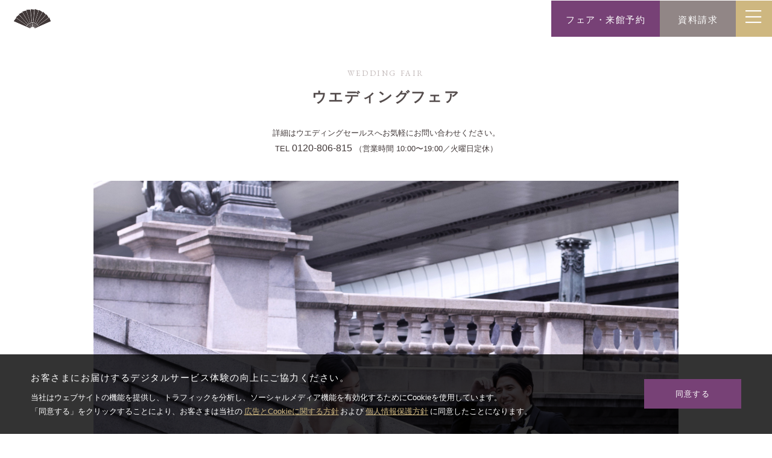

--- FILE ---
content_type: text/html; charset=UTF-8
request_url: https://wedding.mandarinorientaltokyo.com/fair/detail.php?id=704
body_size: 5388
content:
<!DOCTYPE html>
<html lang="ja">
<head>
  <meta charset="UTF-8">
  <meta http-equiv="X-UA-Compatible" content="IE=edge">
  <meta name="viewport" content="width=device-width, initial-scale=1, maximum-scale=1">
  <meta name="format-detection" content="telephone=no">

  <title>ウエディングフェア | マンダリン オリエンタル 東京 - ホテル ウエディング</title>
  <meta name="description" content="マンダリン オリエンタル 東京だからこそできるフルオーダーウエディング。お二人のために、専門分野のクリエイターが細部にこだわった独創的なウエディングをご提案します。">
  <meta name="author" content="マンダリン オリエンタル 東京">
  <meta name="copyright" content="&copy; Mandarin Oriental, Tokyo">
  <link rel="icon" type="image/png" href="/images/favicon.ico">
  <link rel="apple-touch-icon" href="/images/apple-touch-icon.png">
  <link rel="canonical" href="https://wedding.mandarinorientaltokyo.com/fair/">

  <meta name="twitter:card"       content="summary_large_image">
  <meta name="twitter:site"       content="@mo_tokyo">
  <meta property="og:title"       content="マンダリン オリエンタル 東京 - ホテル ウエディング">
  <meta property="og:description" content="マンダリン オリエンタル 東京だからこそできるフルオーダーウエディング。お二人のために、専門分野のクリエイターが細部にこだわった独創的なウエディングをご提案します。">
  <meta property="og:url"         content="https://wedding.mandarinorientaltokyo.com/fair/">
  <meta property="og:type"        content="website">
  <meta property="og:image"       content="https://wedding.mandarinorientaltokyo.com/images/ogp.jpg">

  <link href="../css/fontawesome.css" rel="stylesheet">
  <link href="../css/style.css?v=0911" rel="stylesheet">
  <script src="/js/gtag.js"></script>
</head>

<body>
<div id="top"></div>

<header>
  <div class="wrap__fit nav__menu flex js-fixed-header">
    <div class="logo"><a href="/"><img src="/images/logo_MO.svg" alt=""></a></div>
    <ul class="nav__pc flex">
      <li><a href="/" class="selected">ホーム</a></li>
      <li class=""><a href="/location/">ロケーション <i class="fal fa-angle-down"></i></a>
        <ul>
          <li><a href="/location/index.html#location-photospot">フォトスポット</a></li>
          <li><a href="/location/index.html#location-access">アクセス</a></li>
        </ul>
      </li>
      <li><a href="/banquet/">会場 <i class="fal fa-angle-down"></i></a>
        <ul>
          <li><a href="/banquet/index.html#banquet-chapel">サンクチュアリ チャペル</a></li>
          <li><a href="/banquet/index.html#banquet-ballroom">グランド ボールルーム</a></li>
          <li><a href="/banquet/index.html#banquet-lindenroom">リンデン ルーム</a></li>
          <li><a href="/banquet/index.html#banquet-oakroom">オーク ルーム</a></li>
        </ul>
      </li>
      <li><a href="/cuisine/">料理・ケーキ <i class="fal fa-angle-down"></i></a>
        <ul>
          <li><a href="/cuisine/index.html#cuisine-menu">料理</a></li>
          <li><a href="/cuisine/index.html#cuisine-cake">ケーキ</a></li>
        </ul>
      </li>
      <li><a href="/omotenashi/" class="tooltip">おもてなし<span>チームでおふたりの特別な日をサポートします</span></a></li>
      <li><a href="/premium/">プレミアムプラン</a></li>
      <li><a href="/hotel/">ホテル <i class="fal fa-angle-down"></i></a>
        <ul>
          <li><a href="/hotel/index.html#hotel-guestroom">宿泊</a></li>
          <li><a href="/hotel/index.html#hotel-restaurantbar">レストラン・バー</a></li>
          <li><a href="/hotel/index.html#hotel-spa">スパ</a></li>
        </ul>
      </li>
      <li><a href="/journey/" class="tooltip">プロセス<span>ひとつひとつ丁寧に作り上げる当館ウエディングのプロセスをご参照ください</span></a></li>
      <li><a href="/style/" class="tooltip">参考事例<span>様々なご希望に応じたウエディングスタイルをご参照ください</span></a></li>
    </ul>
    <ul class="nav__global flex">
      <li class="tel sp"><a href="tel:0120806815" class="btn"><i class="fad fa-phone-volume"></i></a></li>
      <li class="rsv"><a href="/fair/" class="btn"><span class="pc">フェア・</span>来館予約</a></li>
      <li class="req pc"><a href="/contact/request.php" class="btn" target="_blank">資料請求</a></li>
      <li class="btn__menu">
        <button type="button" class="js-offcanvas-btn">
          <span class="sr-only">メニューを開く</span>
          <i class="fal fa-bars"></i>
        </button>
      </li>
    </ul>
  </div>
  <div class="nav__sp js-offcanvas">
    <ul>
      <li><a href="/" class="selected">ホーム</a></li>
      <li>
        <input id="acmenu1" type="checkbox">
        <label for="acmenu1">ロケーション</label>
        <ul>
          <li><a href="/location/">日本橋</a></li>
          <li><a href="/location/index.html#location-photospot">フォトスポット</a></li>
          <li><a href="/location/index.html#location-access">アクセス</a></li>
        </ul>
      </li>
      <li>
        <input id="acmenu2" type="checkbox">
        <label for="acmenu2">チャペル・バンケットルーム</label>
        <ul>
          <li><a href="/banquet/">サンクチュアリ チャペル</a></li>
          <li><a href="/banquet/index.html#banquet-ballroom">グランド ボールルーム</a></li>
          <li><a href="/banquet/index.html#banquet-lindenroom">リンデン ルーム</a></li>
          <li><a href="/banquet/index.html#banquet-oakroom">オーク ルーム</a></li>
        </ul>
      </li>
      <li>
        <input id="acmenu3" type="checkbox">
        <label for="acmenu3">料理・ケーキ</label>
        <ul>
          <li><a href="/cuisine/">料理</a></li>
          <li><a href="/cuisine/index.html#cuisine-cake">ケーキ</a></li>
        </ul>
      </li>
      <li><a href="/omotenashi/">おもてなし</a></li>
      <li><a href="/premium/">プレミアムプラン</a></li>
      <li>
        <input id="acmenu4" type="checkbox">
        <label for="acmenu4">ホテル</label>
        <ul>
          <li><a href="/hotel/">ホテルについて</a></li>
          <li><a href="/hotel/index.html#hotel-guestroom">宿泊</a></li>
          <li><a href="/hotel/index.html#hotel-restaurantbar">レストラン・バー</a></li>
          <li><a href="/hotel/index.html#hotel-spa">スパ</a></li>
        </ul>
      </li>
      <li><a href="/journey/">プロセス</a></li>
      <li><a href="/style/">参考事例</a></li>
    </ul>
    <ul class="nav__sp__btn">
      <li><a href="/fair/" class="btn__outline">フェア・来館予約</a></li>
      <li><a href="/contact/index.php" class="btn__outline" target="_blank">お問い合わせ</a></li>
      <li><a href="/contact/request.php" class="btn__outline" target="_blank">資料請求</a></li>
    </ul>
    <ul class="sns">
      <li><a href="https://www.facebook.com/MandarinOrientalTokyo" class="fb" target="_blank" rel="noopener noreferrer"><i class="fab fa-facebook"></i></a></li>
      <li><a href="https://www.instagram.com/mo_tokyo/" class="ig" target="_blank" rel="noopener noreferrer"><i class="fab fa-instagram"></i></a></li>
      <li><a href="https://twitter.com/mo_tokyo" class="tw" target="_blank" rel="noopener noreferrer"><i class="fab fa-twitter"></i></a></li>
    </ul>
  </div>
</header>

<div class="wrap__wide page__cover">
  <h1 class="pages"><span>Wedding Fair</span>ウエディングフェア</h1>
  <p class="cap">詳細はウエディングセールスへ<span class="spbr">お気軽にお問い合わせください。<br></span>TEL <a href="tel:0120806815" class="tellink">0120-806-815</a> <span class="spbr">（営業時間 10:00〜19:00／火曜日定休）</span></p>
</div>

<div class="wrap__fit post__detail">
  <div class="photo">
    <figure><img src="../fair/images/6812df909737e.jpg" alt=""></figure>
  </div>
  <ul class="post__meta">
    <li class="ttl">《公式HP限定》　特別ご優待付き　◆アフタヌーンティー付き ホテル体感フェア・ご相談会◆</li>
    <li class="date">2026年1月24日（土） 9：30【満席】　13：30【満席】　17：00【満席】</li>
  </ul>
</div>
<div class="wrap__670 post__detail">
  <p>《内容》<br />
チャペル、会場、高層階等の館内見学<br />
見積り等の相談<br />
※ご予約の受付は前日18:00までとさせていただきます。<br />
<br />
《所要時間》<br />
2時間半～3時間<br />
<br />
《公式HP限定 成約特典》<br />
新郎新婦の結婚式前日・当日の宿泊2泊（デラックスプレミアルーム・30万円相当）プレゼント<br />
（※50名以上でのご開催とさせていただきます）<br />
その他結婚式の時期・人数によって挙式料・会場費・衣裳・美容着付けなどの割引特典あり</p>
  <ul class="post__btns flex">
    <li><a href="javascript:history.back()" class="btn__outline">一覧に戻る</a></li>
    <li><a href="/contact/index.php?TITLE=%E3%80%8A%E5%85%AC%E5%BC%8FHP%E9%99%90%E5%AE%9A%E3%80%8B%E3%80%80%E7%89%B9%E5%88%A5%E3%81%94%E5%84%AA%E5%BE%85%E4%BB%98%E3%81%8D%E3%80%80%E2%97%86%E3%82%A2%E3%83%95%E3%82%BF%E3%83%8C%E3%83%BC%E3%83%B3%E3%83%86%E3%82%A3%E3%83%BC%E4%BB%98%E3%81%8D%20%E3%83%9B%E3%83%86%E3%83%AB%E4%BD%93%E6%84%9F%E3%83%95%E3%82%A7%E3%82%A2%E3%83%BB%E3%81%94%E7%9B%B8%E8%AB%87%E4%BC%9A%E2%97%86&DATE=2026%E5%B9%B41%E6%9C%8824%E6%97%A5%EF%BC%88%E5%9C%9F%EF%BC%89%209%EF%BC%9A30%E3%80%90%E6%BA%80%E5%B8%AD%E3%80%91%2013%EF%BC%9A30%E3%80%90%E6%BA%80%E5%B8%AD%E3%80%91%2017%EF%BC%9A00%E3%80%90%E6%BA%80%E5%B8%AD%E3%80%91" class="btn" target="_blank">フェアを予約する</a></li>
  </ul>
</div>

<div class="topofpage"><a href="#top"><i class="fal fa-chevron-up"></i></a></div>
<footer>
  <div class="footer01">
    <p class="footer__logo"><img src="/images/logo_MOTYO_w.svg" alt="マンダリン オリエンタル 東京"></p>
    <p class="telnum flex"><span>TEL</span><a href="tel:0120806815">0120-806-815</a></p>
    <p class="tel__cap">来館予約・お問い合わせは<span class="spbr">お電話でも承っております。</span>（営業時間 10:00 〜19:00）</p>
    <ul class="footer__btn flex">
      <li><a href="/fair/" class="btn__outline">フェア・来館予約</a></li>
      <li><a href="/contact/index.php" class="btn__outline" target="_blank">お問い合わせ</a></li>
      <li><a href="/contact/request.php" class="btn__outline" target="_blank">資料請求</a></li>
      <li><a href="/location/index.html#location-access" class="btn__outline">アクセスマップ</a></li>
    </ul>
  </div>
  <div class="footer02 flex">
    <div>
      <p><a href="https://www.mandarinoriental.co.jp/ja/tokyo/nihonbashi/luxury-hotel" target="_blank" rel="noopener noreferrer">マンダリン オリエンタル 東京</a></p>
      <p>〒103-8328 東京都中央区日本橋室町 2-1-1<br>
      地下鉄 銀座線・半蔵門線<span class="spbr">「三越前駅」A7出口直結</span></p>
      <p><a href="https://www.mandarinoriental.co.jp/ja/privacy-policy" target="_blank" rel="noopener noreferrer">個人情報保護方針</a></p>
    </div>
    <div class="flex">
      <ul class="sns">
        <li><a href="https://www.facebook.com/MandarinOrientalTokyo" class="fb" target="_blank" rel="noopener noreferrer"><i class="fab fa-facebook"></i></a></li>
        <li><a href="https://www.instagram.com/mo_tokyo/" class="ig" target="_blank" rel="noopener noreferrer"><i class="fab fa-instagram"></i></a></li>
        <li><a href="https://twitter.com/mo_tokyo" class="tw" target="_blank" rel="noopener noreferrer"><i class="fab fa-twitter"></i></a></li>
      </ul>
      <p class="copyright">&copy; <script type="text/javascript">myDate = new Date() ;myYear = myDate.getFullYear ();document.write(myYear);</script> Mandarin Oriental, Tokyo</p>
    </div>
  </div>
</footer>

<!--cookie-->
<div class="cookie-consent">
  <div class="cookie-text"><span>お客さまにお届けするデジタルサービス体験の向上にご協力ください。</span>
  当社はウェブサイトの機能を提供し、トラフィックを分析し、ソーシャルメディア機能を有効化するためにCookieを使用しています。<br>
  「同意する」をクリックすることにより、お客さまは当社の<a href="https://www.mandarinoriental.co.jp/cookie-policy" target="_blank" rel="noopener noreferrer">広告とCookieに関する方針</a>および<a href="https://www.mandarinoriental.co.jp/ja/privacy-policy" target="_blank" rel="noopener noreferrer">個人情報保護方針</a>に同意したことになります。</div>
  <div class="cookie-agree">同意する</div>
</div>
<script type='text/javascript'>
  (function () {
    const expire = 365; // 有効期限（日）
    let cc = document.querySelector('.cookie-consent');
    let ca = document.querySelector('.cookie-agree');
    const flag = localStorage.getItem('popupFlag');
    if (flag != null) {
      const data = JSON.parse(flag);
      if (data['value'] == 'true') {
        popup();
      } else {
        const current = new Date();
        if (current.getTime() > data['expire']) {
          setWithExpiry('popupFlag', 'true', expire);
          popup();
        }
      }
    } else {
      setWithExpiry('popupFlag', 'true', expire);
      popup();
    }
    ca.addEventListener('click', () => {
      cc.classList.add('cc-hide1');
      setWithExpiry('popupFlag', 'false', expire);
    });

    function setWithExpiry(key, value, expire) {
      const current = new Date();
      expire = current.getTime() + expire * 24 * 3600 * 1000;
      const item = {
        value: value,
        expire: expire
      };
      localStorage.setItem(key, JSON.stringify(item));
    }

    function popup() {
      cc.classList.add('is-show');
    }
  }());
</script>

<script src="https://code.jquery.com/jquery-2.2.4.min.js"></script>
<script>window.jQuery || document.write('<script src="../js/jquery-2.2.4.min.js"><\/script>')</script>
<script src="https://cdnjs.cloudflare.com/ajax/libs/jquery-easing/1.4.1/jquery.easing.min.js"></script>
<script>window.jQuery.easing.def || document.write('<script src="../js/jquery.easing.min.js"><\/script>')</script>
<script src="../js/ofi.min.js"></script>
<script src="../js/hiraku.min.js"></script>
<script src="../js/script-min.js"></script>

<script src="../js/aos.js"></script>
<script>
  AOS.init({
    duration: 3000,
    easing: 'ease-out-quart',
  });
</script>

<script src="../js/swiper.min.js"></script>
<script>
  var swiper1 = new Swiper ('.gents', {
    loop: true,
    speed: 1000,
    slidesPerView: 1,
    spaceBetween: 0,
    direction: 'vertical',
    effect: 'slide',
    //grabCursor: true,
    autoplay: {
      delay: 5000, // スライドが切り替わるまでの表示時間(ミリ秒)
      stopOnLast: false, // 最後のスライドまで表示されたら自動再生を中止するか
      disableOnInteraction: false // ユーザーのスワイプ操作を検出したら自動再生を中止するか
    },
  });
</script>

</body>
</html>


--- FILE ---
content_type: text/css
request_url: https://wedding.mandarinorientaltokyo.com/css/style.css?v=0911
body_size: 19991
content:
@import url("https://fonts.googleapis.com/css?family=EB+Garamond|Pinyon+Script&display=swap");html,body,div,span,object,iframe,h1,h2,h3,h4,h5,h6,p,blockquote,pre,abbr,address,cite,code,del,dfn,em,img,ins,kbd,q,samp,small,strong,sub,sup,var,b,i,dl,dt,dd,ol,ul,li,fieldset,form,label,legend,table,caption,tbody,tfoot,thead,tr,th,td,article,aside,canvas,details,figcaption,figure,footer,header,hgroup,menu,nav,section,summary,time,mark,audio,video{margin:0;padding:0;border:0;outline:0;font-size:100%;font-weight:normal;vertical-align:baseline;background:transparent}body{line-height:1}article,aside,details,figcaption,figure,footer,header,hgroup,menu,nav,section{display:block}nav ul{list-style:none}blockquote,q{quotes:none}blockquote:before,blockquote:after,q:before,q:after{content:'';content:none}a{margin:0;padding:0;font-size:100%;vertical-align:baseline;background:transparent}ins{background-color:#ff9;color:#000;text-decoration:none}mark{background-color:#ff9;color:#000;font-style:italic;font-weight:bold}del{text-decoration:line-through}abbr[title],dfn[title]{border-bottom:1px dotted;cursor:help}table{border-collapse:collapse;border-spacing:0}hr{display:block;height:1px;border:0;border-top:1px solid #cccccc;margin:1em 0;padding:0}input,select{vertical-align:middle}.js-hiraku-offcanvas-active{display:none;position:fixed;top:0;right:0;bottom:0;left:0;z-index:100001;width:100%;height:100%;background:rgba(0,0,0,0.3)}.js-hiraku-offcanvas-open{display:block}.js-hiraku-offcanvas-body{width:100%;left:0;transition:left 0.3s ease-in-out;z-index:0}.js-hiraku-offcanvas-body-right{overflow-y:hidden;left:-30%;position:fixed}@media only screen and (min-width: 560px) and (max-width: 959px){.js-hiraku-offcanvas-body-right{left:-40%}}@media only screen and (max-width: 559px){.js-hiraku-offcanvas-body-right{left:-70%}}.js-hiraku-offcanvas-body-left{overflow-y:hidden;left:30%;position:fixed}@media only screen and (min-width: 560px) and (max-width: 959px){.js-hiraku-offcanvas-body-left{left:40%}}@media only screen and (max-width: 559px){.js-hiraku-offcanvas-body-left{left:70%}}.js-hiraku-offcanvas-body-moving{left:0;position:fixed}.js-hiraku-offcanvas-active .js-hiraku-offcanvas-sidebar{display:block;width:30%;z-index:10002;position:fixed;top:0;bottom:0;max-width:100%;background-color:#fff;overflow-y:scroll;-webkit-overflow-scrolling:touch;box-sizing:border-box}@media only screen and (min-width: 560px) and (max-width: 959px){.js-hiraku-offcanvas-active .js-hiraku-offcanvas-sidebar{width:40%}}@media only screen and (max-width: 559px){.js-hiraku-offcanvas-active .js-hiraku-offcanvas-sidebar{width:70%}}.js-hiraku-offcanvas:focus{background-color:rgba(0,0,0,0.3)}.js-hiraku-offcanvas-active .js-hiraku-offcanvas-sidebar-right{right:0;left:auto;margin-right:-30%;transition:margin-right 0.3s ease-in-out}@media only screen and (min-width: 560px) and (max-width: 959px){.js-hiraku-offcanvas-active .js-hiraku-offcanvas-sidebar-right{margin-right:-40%}}@media only screen and (max-width: 559px){.js-hiraku-offcanvas-active .js-hiraku-offcanvas-sidebar-right{margin-right:-70%}}.js-hiraku-offcanvas-active .js-hiraku-offcanvas-sidebar-left{left:0;right:auto;margin-left:-30%;transition:margin-left 0.3s ease-in-out}@media only screen and (min-width: 560px) and (max-width: 959px){.js-hiraku-offcanvas-active .js-hiraku-offcanvas-sidebar-left{margin-left:-40%}}@media only screen and (max-width: 559px){.js-hiraku-offcanvas-active .js-hiraku-offcanvas-sidebar-left{margin-left:-70%}}.js-hiraku-offcanvas-active .js-hiraku-offcanvas-sidebar-right.active{margin-right:0;transition:margin-right 0.3s ease-in-out}.js-hiraku-offcanvas-active .js-hiraku-offcanvas-sidebar-left.active{margin-left:0;transition:margin-left 0.3s ease-in-out}.js-hiraku-header-fixed{transition:margin-left 0.3s ease-in-out;position:fixed;top:0;left:0;width:100%}.js-hiraku-offcanvas-body-right,.js-hiraku-offcanvas-body-left{overflow:hidden}.js-hiraku-offcanvas-body-right .js-hiraku-header-fixed{margin-left:-30%}@media only screen and (min-width: 560px) and (max-width: 959px){.js-hiraku-offcanvas-body-right .js-hiraku-header-fixed{margin-left:-40%}}@media only screen and (max-width: 559px){.js-hiraku-offcanvas-body-right .js-hiraku-header-fixed{margin-left:-70%}}.js-hiraku-offcanvas-body-left .js-hiraku-header-fixed{margin-left:30%}@media only screen and (min-width: 560px) and (max-width: 959px){.js-hiraku-offcanvas-body-left .js-hiraku-header-fixed{margin-left:40%}}@media only screen and (max-width: 559px){.js-hiraku-offcanvas-body-left .js-hiraku-header-fixed{margin-left:70%}}.js-hiraku-offcanvas-close-btn{position:absolute;width:1px;height:1px;margin:-1px;padding:0;border:0;overflow:hidden;clip:rect(0 0 0 0)}.hiraku-open-btn{background:transparent;border:1px solid #ccc;padding:6px;cursor:pointer;border-radius:3px}.hiraku-open-btn-line{display:block;position:relative;width:18px;height:2px;margin:6px 0;background-color:#fff;border-radius:1px;transition:.1s all}.hiraku-open-btn-line:before,.hiraku-open-btn-line:after{content:"";display:block;position:absolute;background-color:#fff;width:100%;height:2px;border-radius:1px;transition:.3s all}.hiraku-open-btn-line:before{top:-6px}.hiraku-open-btn-line:after{bottom:-6px}[aria-expanded="true"] .hiraku-open-btn-line{background-color:transparent}[aria-expanded="true"] .hiraku-open-btn-line:before,[aria-expanded="true"] .hiraku-open-btn-line:after{width:22px}[aria-expanded="true"] .hiraku-open-btn-line:before{transform:translate(-2px, 6px) rotate(45deg)}[aria-expanded="true"] .hiraku-open-btn-line:after{transform:translate(-2px, -6px) rotate(-45deg)}[data-aos][data-aos][data-aos-duration="50"],body[data-aos-duration="50"] [data-aos]{transition-duration:50ms}[data-aos][data-aos][data-aos-delay="50"],body[data-aos-delay="50"] [data-aos]{transition-delay:0}[data-aos][data-aos][data-aos-delay="50"].aos-animate,body[data-aos-delay="50"] [data-aos].aos-animate{transition-delay:50ms}[data-aos][data-aos][data-aos-duration="100"],body[data-aos-duration="100"] [data-aos]{transition-duration:.1s}[data-aos][data-aos][data-aos-delay="100"],body[data-aos-delay="100"] [data-aos]{transition-delay:0}[data-aos][data-aos][data-aos-delay="100"].aos-animate,body[data-aos-delay="100"] [data-aos].aos-animate{transition-delay:.1s}[data-aos][data-aos][data-aos-duration="150"],body[data-aos-duration="150"] [data-aos]{transition-duration:.15s}[data-aos][data-aos][data-aos-delay="150"],body[data-aos-delay="150"] [data-aos]{transition-delay:0}[data-aos][data-aos][data-aos-delay="150"].aos-animate,body[data-aos-delay="150"] [data-aos].aos-animate{transition-delay:.15s}[data-aos][data-aos][data-aos-duration="200"],body[data-aos-duration="200"] [data-aos]{transition-duration:.2s}[data-aos][data-aos][data-aos-delay="200"],body[data-aos-delay="200"] [data-aos]{transition-delay:0}[data-aos][data-aos][data-aos-delay="200"].aos-animate,body[data-aos-delay="200"] [data-aos].aos-animate{transition-delay:.2s}[data-aos][data-aos][data-aos-duration="250"],body[data-aos-duration="250"] [data-aos]{transition-duration:.25s}[data-aos][data-aos][data-aos-delay="250"],body[data-aos-delay="250"] [data-aos]{transition-delay:0}[data-aos][data-aos][data-aos-delay="250"].aos-animate,body[data-aos-delay="250"] [data-aos].aos-animate{transition-delay:.25s}[data-aos][data-aos][data-aos-duration="300"],body[data-aos-duration="300"] [data-aos]{transition-duration:.3s}[data-aos][data-aos][data-aos-delay="300"],body[data-aos-delay="300"] [data-aos]{transition-delay:0}[data-aos][data-aos][data-aos-delay="300"].aos-animate,body[data-aos-delay="300"] [data-aos].aos-animate{transition-delay:.3s}[data-aos][data-aos][data-aos-duration="350"],body[data-aos-duration="350"] [data-aos]{transition-duration:.35s}[data-aos][data-aos][data-aos-delay="350"],body[data-aos-delay="350"] [data-aos]{transition-delay:0}[data-aos][data-aos][data-aos-delay="350"].aos-animate,body[data-aos-delay="350"] [data-aos].aos-animate{transition-delay:.35s}[data-aos][data-aos][data-aos-duration="400"],body[data-aos-duration="400"] [data-aos]{transition-duration:.4s}[data-aos][data-aos][data-aos-delay="400"],body[data-aos-delay="400"] [data-aos]{transition-delay:0}[data-aos][data-aos][data-aos-delay="400"].aos-animate,body[data-aos-delay="400"] [data-aos].aos-animate{transition-delay:.4s}[data-aos][data-aos][data-aos-duration="450"],body[data-aos-duration="450"] [data-aos]{transition-duration:.45s}[data-aos][data-aos][data-aos-delay="450"],body[data-aos-delay="450"] [data-aos]{transition-delay:0}[data-aos][data-aos][data-aos-delay="450"].aos-animate,body[data-aos-delay="450"] [data-aos].aos-animate{transition-delay:.45s}[data-aos][data-aos][data-aos-duration="500"],body[data-aos-duration="500"] [data-aos]{transition-duration:.5s}[data-aos][data-aos][data-aos-delay="500"],body[data-aos-delay="500"] [data-aos]{transition-delay:0}[data-aos][data-aos][data-aos-delay="500"].aos-animate,body[data-aos-delay="500"] [data-aos].aos-animate{transition-delay:.5s}[data-aos][data-aos][data-aos-duration="550"],body[data-aos-duration="550"] [data-aos]{transition-duration:.55s}[data-aos][data-aos][data-aos-delay="550"],body[data-aos-delay="550"] [data-aos]{transition-delay:0}[data-aos][data-aos][data-aos-delay="550"].aos-animate,body[data-aos-delay="550"] [data-aos].aos-animate{transition-delay:.55s}[data-aos][data-aos][data-aos-duration="600"],body[data-aos-duration="600"] [data-aos]{transition-duration:.6s}[data-aos][data-aos][data-aos-delay="600"],body[data-aos-delay="600"] [data-aos]{transition-delay:0}[data-aos][data-aos][data-aos-delay="600"].aos-animate,body[data-aos-delay="600"] [data-aos].aos-animate{transition-delay:.6s}[data-aos][data-aos][data-aos-duration="650"],body[data-aos-duration="650"] [data-aos]{transition-duration:.65s}[data-aos][data-aos][data-aos-delay="650"],body[data-aos-delay="650"] [data-aos]{transition-delay:0}[data-aos][data-aos][data-aos-delay="650"].aos-animate,body[data-aos-delay="650"] [data-aos].aos-animate{transition-delay:.65s}[data-aos][data-aos][data-aos-duration="700"],body[data-aos-duration="700"] [data-aos]{transition-duration:.7s}[data-aos][data-aos][data-aos-delay="700"],body[data-aos-delay="700"] [data-aos]{transition-delay:0}[data-aos][data-aos][data-aos-delay="700"].aos-animate,body[data-aos-delay="700"] [data-aos].aos-animate{transition-delay:.7s}[data-aos][data-aos][data-aos-duration="750"],body[data-aos-duration="750"] [data-aos]{transition-duration:.75s}[data-aos][data-aos][data-aos-delay="750"],body[data-aos-delay="750"] [data-aos]{transition-delay:0}[data-aos][data-aos][data-aos-delay="750"].aos-animate,body[data-aos-delay="750"] [data-aos].aos-animate{transition-delay:.75s}[data-aos][data-aos][data-aos-duration="800"],body[data-aos-duration="800"] [data-aos]{transition-duration:.8s}[data-aos][data-aos][data-aos-delay="800"],body[data-aos-delay="800"] [data-aos]{transition-delay:0}[data-aos][data-aos][data-aos-delay="800"].aos-animate,body[data-aos-delay="800"] [data-aos].aos-animate{transition-delay:.8s}[data-aos][data-aos][data-aos-duration="850"],body[data-aos-duration="850"] [data-aos]{transition-duration:.85s}[data-aos][data-aos][data-aos-delay="850"],body[data-aos-delay="850"] [data-aos]{transition-delay:0}[data-aos][data-aos][data-aos-delay="850"].aos-animate,body[data-aos-delay="850"] [data-aos].aos-animate{transition-delay:.85s}[data-aos][data-aos][data-aos-duration="900"],body[data-aos-duration="900"] [data-aos]{transition-duration:.9s}[data-aos][data-aos][data-aos-delay="900"],body[data-aos-delay="900"] [data-aos]{transition-delay:0}[data-aos][data-aos][data-aos-delay="900"].aos-animate,body[data-aos-delay="900"] [data-aos].aos-animate{transition-delay:.9s}[data-aos][data-aos][data-aos-duration="950"],body[data-aos-duration="950"] [data-aos]{transition-duration:.95s}[data-aos][data-aos][data-aos-delay="950"],body[data-aos-delay="950"] [data-aos]{transition-delay:0}[data-aos][data-aos][data-aos-delay="950"].aos-animate,body[data-aos-delay="950"] [data-aos].aos-animate{transition-delay:.95s}[data-aos][data-aos][data-aos-duration="1000"],body[data-aos-duration="1000"] [data-aos]{transition-duration:1s}[data-aos][data-aos][data-aos-delay="1000"],body[data-aos-delay="1000"] [data-aos]{transition-delay:0}[data-aos][data-aos][data-aos-delay="1000"].aos-animate,body[data-aos-delay="1000"] [data-aos].aos-animate{transition-delay:1s}[data-aos][data-aos][data-aos-duration="1050"],body[data-aos-duration="1050"] [data-aos]{transition-duration:1.05s}[data-aos][data-aos][data-aos-delay="1050"],body[data-aos-delay="1050"] [data-aos]{transition-delay:0}[data-aos][data-aos][data-aos-delay="1050"].aos-animate,body[data-aos-delay="1050"] [data-aos].aos-animate{transition-delay:1.05s}[data-aos][data-aos][data-aos-duration="1100"],body[data-aos-duration="1100"] [data-aos]{transition-duration:1.1s}[data-aos][data-aos][data-aos-delay="1100"],body[data-aos-delay="1100"] [data-aos]{transition-delay:0}[data-aos][data-aos][data-aos-delay="1100"].aos-animate,body[data-aos-delay="1100"] [data-aos].aos-animate{transition-delay:1.1s}[data-aos][data-aos][data-aos-duration="1150"],body[data-aos-duration="1150"] [data-aos]{transition-duration:1.15s}[data-aos][data-aos][data-aos-delay="1150"],body[data-aos-delay="1150"] [data-aos]{transition-delay:0}[data-aos][data-aos][data-aos-delay="1150"].aos-animate,body[data-aos-delay="1150"] [data-aos].aos-animate{transition-delay:1.15s}[data-aos][data-aos][data-aos-duration="1200"],body[data-aos-duration="1200"] [data-aos]{transition-duration:1.2s}[data-aos][data-aos][data-aos-delay="1200"],body[data-aos-delay="1200"] [data-aos]{transition-delay:0}[data-aos][data-aos][data-aos-delay="1200"].aos-animate,body[data-aos-delay="1200"] [data-aos].aos-animate{transition-delay:1.2s}[data-aos][data-aos][data-aos-duration="1250"],body[data-aos-duration="1250"] [data-aos]{transition-duration:1.25s}[data-aos][data-aos][data-aos-delay="1250"],body[data-aos-delay="1250"] [data-aos]{transition-delay:0}[data-aos][data-aos][data-aos-delay="1250"].aos-animate,body[data-aos-delay="1250"] [data-aos].aos-animate{transition-delay:1.25s}[data-aos][data-aos][data-aos-duration="1300"],body[data-aos-duration="1300"] [data-aos]{transition-duration:1.3s}[data-aos][data-aos][data-aos-delay="1300"],body[data-aos-delay="1300"] [data-aos]{transition-delay:0}[data-aos][data-aos][data-aos-delay="1300"].aos-animate,body[data-aos-delay="1300"] [data-aos].aos-animate{transition-delay:1.3s}[data-aos][data-aos][data-aos-duration="1350"],body[data-aos-duration="1350"] [data-aos]{transition-duration:1.35s}[data-aos][data-aos][data-aos-delay="1350"],body[data-aos-delay="1350"] [data-aos]{transition-delay:0}[data-aos][data-aos][data-aos-delay="1350"].aos-animate,body[data-aos-delay="1350"] [data-aos].aos-animate{transition-delay:1.35s}[data-aos][data-aos][data-aos-duration="1400"],body[data-aos-duration="1400"] [data-aos]{transition-duration:1.4s}[data-aos][data-aos][data-aos-delay="1400"],body[data-aos-delay="1400"] [data-aos]{transition-delay:0}[data-aos][data-aos][data-aos-delay="1400"].aos-animate,body[data-aos-delay="1400"] [data-aos].aos-animate{transition-delay:1.4s}[data-aos][data-aos][data-aos-duration="1450"],body[data-aos-duration="1450"] [data-aos]{transition-duration:1.45s}[data-aos][data-aos][data-aos-delay="1450"],body[data-aos-delay="1450"] [data-aos]{transition-delay:0}[data-aos][data-aos][data-aos-delay="1450"].aos-animate,body[data-aos-delay="1450"] [data-aos].aos-animate{transition-delay:1.45s}[data-aos][data-aos][data-aos-duration="1500"],body[data-aos-duration="1500"] [data-aos]{transition-duration:1.5s}[data-aos][data-aos][data-aos-delay="1500"],body[data-aos-delay="1500"] [data-aos]{transition-delay:0}[data-aos][data-aos][data-aos-delay="1500"].aos-animate,body[data-aos-delay="1500"] [data-aos].aos-animate{transition-delay:1.5s}[data-aos][data-aos][data-aos-duration="1550"],body[data-aos-duration="1550"] [data-aos]{transition-duration:1.55s}[data-aos][data-aos][data-aos-delay="1550"],body[data-aos-delay="1550"] [data-aos]{transition-delay:0}[data-aos][data-aos][data-aos-delay="1550"].aos-animate,body[data-aos-delay="1550"] [data-aos].aos-animate{transition-delay:1.55s}[data-aos][data-aos][data-aos-duration="1600"],body[data-aos-duration="1600"] [data-aos]{transition-duration:1.6s}[data-aos][data-aos][data-aos-delay="1600"],body[data-aos-delay="1600"] [data-aos]{transition-delay:0}[data-aos][data-aos][data-aos-delay="1600"].aos-animate,body[data-aos-delay="1600"] [data-aos].aos-animate{transition-delay:1.6s}[data-aos][data-aos][data-aos-duration="1650"],body[data-aos-duration="1650"] [data-aos]{transition-duration:1.65s}[data-aos][data-aos][data-aos-delay="1650"],body[data-aos-delay="1650"] [data-aos]{transition-delay:0}[data-aos][data-aos][data-aos-delay="1650"].aos-animate,body[data-aos-delay="1650"] [data-aos].aos-animate{transition-delay:1.65s}[data-aos][data-aos][data-aos-duration="1700"],body[data-aos-duration="1700"] [data-aos]{transition-duration:1.7s}[data-aos][data-aos][data-aos-delay="1700"],body[data-aos-delay="1700"] [data-aos]{transition-delay:0}[data-aos][data-aos][data-aos-delay="1700"].aos-animate,body[data-aos-delay="1700"] [data-aos].aos-animate{transition-delay:1.7s}[data-aos][data-aos][data-aos-duration="1750"],body[data-aos-duration="1750"] [data-aos]{transition-duration:1.75s}[data-aos][data-aos][data-aos-delay="1750"],body[data-aos-delay="1750"] [data-aos]{transition-delay:0}[data-aos][data-aos][data-aos-delay="1750"].aos-animate,body[data-aos-delay="1750"] [data-aos].aos-animate{transition-delay:1.75s}[data-aos][data-aos][data-aos-duration="1800"],body[data-aos-duration="1800"] [data-aos]{transition-duration:1.8s}[data-aos][data-aos][data-aos-delay="1800"],body[data-aos-delay="1800"] [data-aos]{transition-delay:0}[data-aos][data-aos][data-aos-delay="1800"].aos-animate,body[data-aos-delay="1800"] [data-aos].aos-animate{transition-delay:1.8s}[data-aos][data-aos][data-aos-duration="1850"],body[data-aos-duration="1850"] [data-aos]{transition-duration:1.85s}[data-aos][data-aos][data-aos-delay="1850"],body[data-aos-delay="1850"] [data-aos]{transition-delay:0}[data-aos][data-aos][data-aos-delay="1850"].aos-animate,body[data-aos-delay="1850"] [data-aos].aos-animate{transition-delay:1.85s}[data-aos][data-aos][data-aos-duration="1900"],body[data-aos-duration="1900"] [data-aos]{transition-duration:1.9s}[data-aos][data-aos][data-aos-delay="1900"],body[data-aos-delay="1900"] [data-aos]{transition-delay:0}[data-aos][data-aos][data-aos-delay="1900"].aos-animate,body[data-aos-delay="1900"] [data-aos].aos-animate{transition-delay:1.9s}[data-aos][data-aos][data-aos-duration="1950"],body[data-aos-duration="1950"] [data-aos]{transition-duration:1.95s}[data-aos][data-aos][data-aos-delay="1950"],body[data-aos-delay="1950"] [data-aos]{transition-delay:0}[data-aos][data-aos][data-aos-delay="1950"].aos-animate,body[data-aos-delay="1950"] [data-aos].aos-animate{transition-delay:1.95s}[data-aos][data-aos][data-aos-duration="2000"],body[data-aos-duration="2000"] [data-aos]{transition-duration:2s}[data-aos][data-aos][data-aos-delay="2000"],body[data-aos-delay="2000"] [data-aos]{transition-delay:0}[data-aos][data-aos][data-aos-delay="2000"].aos-animate,body[data-aos-delay="2000"] [data-aos].aos-animate{transition-delay:2s}[data-aos][data-aos][data-aos-duration="2050"],body[data-aos-duration="2050"] [data-aos]{transition-duration:2.05s}[data-aos][data-aos][data-aos-delay="2050"],body[data-aos-delay="2050"] [data-aos]{transition-delay:0}[data-aos][data-aos][data-aos-delay="2050"].aos-animate,body[data-aos-delay="2050"] [data-aos].aos-animate{transition-delay:2.05s}[data-aos][data-aos][data-aos-duration="2100"],body[data-aos-duration="2100"] [data-aos]{transition-duration:2.1s}[data-aos][data-aos][data-aos-delay="2100"],body[data-aos-delay="2100"] [data-aos]{transition-delay:0}[data-aos][data-aos][data-aos-delay="2100"].aos-animate,body[data-aos-delay="2100"] [data-aos].aos-animate{transition-delay:2.1s}[data-aos][data-aos][data-aos-duration="2150"],body[data-aos-duration="2150"] [data-aos]{transition-duration:2.15s}[data-aos][data-aos][data-aos-delay="2150"],body[data-aos-delay="2150"] [data-aos]{transition-delay:0}[data-aos][data-aos][data-aos-delay="2150"].aos-animate,body[data-aos-delay="2150"] [data-aos].aos-animate{transition-delay:2.15s}[data-aos][data-aos][data-aos-duration="2200"],body[data-aos-duration="2200"] [data-aos]{transition-duration:2.2s}[data-aos][data-aos][data-aos-delay="2200"],body[data-aos-delay="2200"] [data-aos]{transition-delay:0}[data-aos][data-aos][data-aos-delay="2200"].aos-animate,body[data-aos-delay="2200"] [data-aos].aos-animate{transition-delay:2.2s}[data-aos][data-aos][data-aos-duration="2250"],body[data-aos-duration="2250"] [data-aos]{transition-duration:2.25s}[data-aos][data-aos][data-aos-delay="2250"],body[data-aos-delay="2250"] [data-aos]{transition-delay:0}[data-aos][data-aos][data-aos-delay="2250"].aos-animate,body[data-aos-delay="2250"] [data-aos].aos-animate{transition-delay:2.25s}[data-aos][data-aos][data-aos-duration="2300"],body[data-aos-duration="2300"] [data-aos]{transition-duration:2.3s}[data-aos][data-aos][data-aos-delay="2300"],body[data-aos-delay="2300"] [data-aos]{transition-delay:0}[data-aos][data-aos][data-aos-delay="2300"].aos-animate,body[data-aos-delay="2300"] [data-aos].aos-animate{transition-delay:2.3s}[data-aos][data-aos][data-aos-duration="2350"],body[data-aos-duration="2350"] [data-aos]{transition-duration:2.35s}[data-aos][data-aos][data-aos-delay="2350"],body[data-aos-delay="2350"] [data-aos]{transition-delay:0}[data-aos][data-aos][data-aos-delay="2350"].aos-animate,body[data-aos-delay="2350"] [data-aos].aos-animate{transition-delay:2.35s}[data-aos][data-aos][data-aos-duration="2400"],body[data-aos-duration="2400"] [data-aos]{transition-duration:2.4s}[data-aos][data-aos][data-aos-delay="2400"],body[data-aos-delay="2400"] [data-aos]{transition-delay:0}[data-aos][data-aos][data-aos-delay="2400"].aos-animate,body[data-aos-delay="2400"] [data-aos].aos-animate{transition-delay:2.4s}[data-aos][data-aos][data-aos-duration="2450"],body[data-aos-duration="2450"] [data-aos]{transition-duration:2.45s}[data-aos][data-aos][data-aos-delay="2450"],body[data-aos-delay="2450"] [data-aos]{transition-delay:0}[data-aos][data-aos][data-aos-delay="2450"].aos-animate,body[data-aos-delay="2450"] [data-aos].aos-animate{transition-delay:2.45s}[data-aos][data-aos][data-aos-duration="2500"],body[data-aos-duration="2500"] [data-aos]{transition-duration:2.5s}[data-aos][data-aos][data-aos-delay="2500"],body[data-aos-delay="2500"] [data-aos]{transition-delay:0}[data-aos][data-aos][data-aos-delay="2500"].aos-animate,body[data-aos-delay="2500"] [data-aos].aos-animate{transition-delay:2.5s}[data-aos][data-aos][data-aos-duration="2550"],body[data-aos-duration="2550"] [data-aos]{transition-duration:2.55s}[data-aos][data-aos][data-aos-delay="2550"],body[data-aos-delay="2550"] [data-aos]{transition-delay:0}[data-aos][data-aos][data-aos-delay="2550"].aos-animate,body[data-aos-delay="2550"] [data-aos].aos-animate{transition-delay:2.55s}[data-aos][data-aos][data-aos-duration="2600"],body[data-aos-duration="2600"] [data-aos]{transition-duration:2.6s}[data-aos][data-aos][data-aos-delay="2600"],body[data-aos-delay="2600"] [data-aos]{transition-delay:0}[data-aos][data-aos][data-aos-delay="2600"].aos-animate,body[data-aos-delay="2600"] [data-aos].aos-animate{transition-delay:2.6s}[data-aos][data-aos][data-aos-duration="2650"],body[data-aos-duration="2650"] [data-aos]{transition-duration:2.65s}[data-aos][data-aos][data-aos-delay="2650"],body[data-aos-delay="2650"] [data-aos]{transition-delay:0}[data-aos][data-aos][data-aos-delay="2650"].aos-animate,body[data-aos-delay="2650"] [data-aos].aos-animate{transition-delay:2.65s}[data-aos][data-aos][data-aos-duration="2700"],body[data-aos-duration="2700"] [data-aos]{transition-duration:2.7s}[data-aos][data-aos][data-aos-delay="2700"],body[data-aos-delay="2700"] [data-aos]{transition-delay:0}[data-aos][data-aos][data-aos-delay="2700"].aos-animate,body[data-aos-delay="2700"] [data-aos].aos-animate{transition-delay:2.7s}[data-aos][data-aos][data-aos-duration="2750"],body[data-aos-duration="2750"] [data-aos]{transition-duration:2.75s}[data-aos][data-aos][data-aos-delay="2750"],body[data-aos-delay="2750"] [data-aos]{transition-delay:0}[data-aos][data-aos][data-aos-delay="2750"].aos-animate,body[data-aos-delay="2750"] [data-aos].aos-animate{transition-delay:2.75s}[data-aos][data-aos][data-aos-duration="2800"],body[data-aos-duration="2800"] [data-aos]{transition-duration:2.8s}[data-aos][data-aos][data-aos-delay="2800"],body[data-aos-delay="2800"] [data-aos]{transition-delay:0}[data-aos][data-aos][data-aos-delay="2800"].aos-animate,body[data-aos-delay="2800"] [data-aos].aos-animate{transition-delay:2.8s}[data-aos][data-aos][data-aos-duration="2850"],body[data-aos-duration="2850"] [data-aos]{transition-duration:2.85s}[data-aos][data-aos][data-aos-delay="2850"],body[data-aos-delay="2850"] [data-aos]{transition-delay:0}[data-aos][data-aos][data-aos-delay="2850"].aos-animate,body[data-aos-delay="2850"] [data-aos].aos-animate{transition-delay:2.85s}[data-aos][data-aos][data-aos-duration="2900"],body[data-aos-duration="2900"] [data-aos]{transition-duration:2.9s}[data-aos][data-aos][data-aos-delay="2900"],body[data-aos-delay="2900"] [data-aos]{transition-delay:0}[data-aos][data-aos][data-aos-delay="2900"].aos-animate,body[data-aos-delay="2900"] [data-aos].aos-animate{transition-delay:2.9s}[data-aos][data-aos][data-aos-duration="2950"],body[data-aos-duration="2950"] [data-aos]{transition-duration:2.95s}[data-aos][data-aos][data-aos-delay="2950"],body[data-aos-delay="2950"] [data-aos]{transition-delay:0}[data-aos][data-aos][data-aos-delay="2950"].aos-animate,body[data-aos-delay="2950"] [data-aos].aos-animate{transition-delay:2.95s}[data-aos][data-aos][data-aos-duration="3000"],body[data-aos-duration="3000"] [data-aos]{transition-duration:3s}[data-aos][data-aos][data-aos-delay="3000"],body[data-aos-delay="3000"] [data-aos]{transition-delay:0}[data-aos][data-aos][data-aos-delay="3000"].aos-animate,body[data-aos-delay="3000"] [data-aos].aos-animate{transition-delay:3s}[data-aos][data-aos][data-aos-easing=linear],body[data-aos-easing=linear] [data-aos]{transition-timing-function:cubic-bezier(0.25, 0.25, 0.75, 0.75)}[data-aos][data-aos][data-aos-easing=ease],body[data-aos-easing=ease] [data-aos]{transition-timing-function:ease}[data-aos][data-aos][data-aos-easing=ease-in],body[data-aos-easing=ease-in] [data-aos]{transition-timing-function:ease-in}[data-aos][data-aos][data-aos-easing=ease-out],body[data-aos-easing=ease-out] [data-aos]{transition-timing-function:ease-out}[data-aos][data-aos][data-aos-easing=ease-in-out],body[data-aos-easing=ease-in-out] [data-aos]{transition-timing-function:ease-in-out}[data-aos][data-aos][data-aos-easing=ease-in-back],body[data-aos-easing=ease-in-back] [data-aos]{transition-timing-function:cubic-bezier(0.6, -0.28, 0.735, 0.045)}[data-aos][data-aos][data-aos-easing=ease-out-back],body[data-aos-easing=ease-out-back] [data-aos]{transition-timing-function:cubic-bezier(0.175, 0.885, 0.32, 1.275)}[data-aos][data-aos][data-aos-easing=ease-in-out-back],body[data-aos-easing=ease-in-out-back] [data-aos]{transition-timing-function:cubic-bezier(0.68, -0.55, 0.265, 1.55)}[data-aos][data-aos][data-aos-easing=ease-in-sine],body[data-aos-easing=ease-in-sine] [data-aos]{transition-timing-function:cubic-bezier(0.47, 0, 0.745, 0.715)}[data-aos][data-aos][data-aos-easing=ease-out-sine],body[data-aos-easing=ease-out-sine] [data-aos]{transition-timing-function:cubic-bezier(0.39, 0.575, 0.565, 1)}[data-aos][data-aos][data-aos-easing=ease-in-out-sine],body[data-aos-easing=ease-in-out-sine] [data-aos]{transition-timing-function:cubic-bezier(0.445, 0.05, 0.55, 0.95)}[data-aos][data-aos][data-aos-easing=ease-in-quad],body[data-aos-easing=ease-in-quad] [data-aos]{transition-timing-function:cubic-bezier(0.55, 0.085, 0.68, 0.53)}[data-aos][data-aos][data-aos-easing=ease-out-quad],body[data-aos-easing=ease-out-quad] [data-aos]{transition-timing-function:cubic-bezier(0.25, 0.46, 0.45, 0.94)}[data-aos][data-aos][data-aos-easing=ease-in-out-quad],body[data-aos-easing=ease-in-out-quad] [data-aos]{transition-timing-function:cubic-bezier(0.455, 0.03, 0.515, 0.955)}[data-aos][data-aos][data-aos-easing=ease-in-cubic],body[data-aos-easing=ease-in-cubic] [data-aos]{transition-timing-function:cubic-bezier(0.55, 0.085, 0.68, 0.53)}[data-aos][data-aos][data-aos-easing=ease-out-cubic],body[data-aos-easing=ease-out-cubic] [data-aos]{transition-timing-function:cubic-bezier(0.25, 0.46, 0.45, 0.94)}[data-aos][data-aos][data-aos-easing=ease-in-out-cubic],body[data-aos-easing=ease-in-out-cubic] [data-aos]{transition-timing-function:cubic-bezier(0.455, 0.03, 0.515, 0.955)}[data-aos][data-aos][data-aos-easing=ease-in-quart],body[data-aos-easing=ease-in-quart] [data-aos]{transition-timing-function:cubic-bezier(0.55, 0.085, 0.68, 0.53)}[data-aos][data-aos][data-aos-easing=ease-out-quart],body[data-aos-easing=ease-out-quart] [data-aos]{transition-timing-function:cubic-bezier(0.25, 0.46, 0.45, 0.94)}[data-aos][data-aos][data-aos-easing=ease-in-out-quart],body[data-aos-easing=ease-in-out-quart] [data-aos]{transition-timing-function:cubic-bezier(0.455, 0.03, 0.515, 0.955)}[data-aos^=fade][data-aos^=fade]{opacity:0;transition-property:opacity,transform}[data-aos^=fade][data-aos^=fade].aos-animate{opacity:1;transform:translateZ(0)}[data-aos=fade-up]{transform:translate3d(0, 100px, 0)}[data-aos=fade-down]{transform:translate3d(0, -100px, 0)}[data-aos=fade-right]{transform:translate3d(-100px, 0, 0)}[data-aos=fade-left]{transform:translate3d(100px, 0, 0)}[data-aos=fade-up-right]{transform:translate3d(-100px, 100px, 0)}[data-aos=fade-up-left]{transform:translate3d(100px, 100px, 0)}[data-aos=fade-down-right]{transform:translate3d(-100px, -100px, 0)}[data-aos=fade-down-left]{transform:translate3d(100px, -100px, 0)}[data-aos^=zoom][data-aos^=zoom]{opacity:0;transition-property:opacity,transform}[data-aos^=zoom][data-aos^=zoom].aos-animate{opacity:1;transform:translateZ(0) scale(1)}[data-aos=zoom-in]{transform:scale(0.6)}[data-aos=zoom-in-up]{transform:translate3d(0, 100px, 0) scale(0.6)}[data-aos=zoom-in-down]{transform:translate3d(0, -100px, 0) scale(0.6)}[data-aos=zoom-in-right]{transform:translate3d(-100px, 0, 0) scale(0.6)}[data-aos=zoom-in-left]{transform:translate3d(100px, 0, 0) scale(0.6)}[data-aos=zoom-out]{transform:scale(1.2)}[data-aos=zoom-out-up]{transform:translate3d(0, 100px, 0) scale(1.2)}[data-aos=zoom-out-down]{transform:translate3d(0, -100px, 0) scale(1.2)}[data-aos=zoom-out-right]{transform:translate3d(-100px, 0, 0) scale(1.2)}[data-aos=zoom-out-left]{transform:translate3d(100px, 0, 0) scale(1.2)}[data-aos^=slide][data-aos^=slide]{transition-property:transform}[data-aos^=slide][data-aos^=slide].aos-animate{transform:translateZ(0)}[data-aos=slide-up]{transform:translate3d(0, 100%, 0)}[data-aos=slide-down]{transform:translate3d(0, -100%, 0)}[data-aos=slide-right]{transform:translate3d(-100%, 0, 0)}[data-aos=slide-left]{transform:translate3d(100%, 0, 0)}[data-aos^=flip][data-aos^=flip]{backface-visibility:hidden;transition-property:transform}[data-aos=flip-left]{transform:perspective(2500px) rotateY(-100deg)}[data-aos=flip-left].aos-animate{transform:perspective(2500px) rotateY(0)}[data-aos=flip-right]{transform:perspective(2500px) rotateY(100deg)}[data-aos=flip-right].aos-animate{transform:perspective(2500px) rotateY(0)}[data-aos=flip-up]{transform:perspective(2500px) rotateX(-100deg)}[data-aos=flip-up].aos-animate{transform:perspective(2500px) rotateX(0)}[data-aos=flip-down]{transform:perspective(2500px) rotateX(100deg)}[data-aos=flip-down].aos-animate{transform:perspective(2500px) rotateX(0)}.swiper-container{margin:0 auto;position:relative;overflow:hidden;list-style:none;padding:0;z-index:1}.swiper-container-no-flexbox .swiper-slide{float:left}.swiper-container-vertical>.swiper-wrapper{-webkit-box-orient:vertical;-webkit-box-direction:normal;-webkit-flex-direction:column;-ms-flex-direction:column;flex-direction:column}.swiper-wrapper{position:relative;width:100%;height:100%;z-index:1;display:-webkit-box;display:-webkit-flex;display:-ms-flexbox;display:flex;-webkit-transition-property:-webkit-transform;transition-property:-webkit-transform;-o-transition-property:transform;transition-property:transform;transition-property:transform, -webkit-transform;-webkit-box-sizing:content-box;box-sizing:content-box}.swiper-container-android .swiper-slide,.swiper-wrapper{-webkit-transform:translate3d(0px, 0, 0);transform:translate3d(0px, 0, 0)}.swiper-container-multirow>.swiper-wrapper{-webkit-flex-wrap:wrap;-ms-flex-wrap:wrap;flex-wrap:wrap}.swiper-container-free-mode>.swiper-wrapper{-webkit-transition-timing-function:ease-out;-o-transition-timing-function:ease-out;transition-timing-function:ease-out;margin:0 auto}.swiper-slide{-webkit-flex-shrink:0;-ms-flex-negative:0;flex-shrink:0;width:100%;height:100%;position:relative;-webkit-transition-property:-webkit-transform;transition-property:-webkit-transform;-o-transition-property:transform;transition-property:transform;transition-property:transform, -webkit-transform}.swiper-slide-invisible-blank{visibility:hidden}.swiper-container-autoheight,.swiper-container-autoheight .swiper-slide{height:auto}.swiper-container-autoheight .swiper-wrapper{-webkit-box-align:start;-webkit-align-items:flex-start;-ms-flex-align:start;align-items:flex-start;-webkit-transition-property:height, -webkit-transform;transition-property:height, -webkit-transform;-o-transition-property:transform, height;transition-property:transform, height;transition-property:transform, height, -webkit-transform}.swiper-container-3d{-webkit-perspective:1200px;perspective:1200px}.swiper-container-3d .swiper-wrapper,.swiper-container-3d .swiper-slide,.swiper-container-3d .swiper-slide-shadow-left,.swiper-container-3d .swiper-slide-shadow-right,.swiper-container-3d .swiper-slide-shadow-top,.swiper-container-3d .swiper-slide-shadow-bottom,.swiper-container-3d .swiper-cube-shadow{-webkit-transform-style:preserve-3d;transform-style:preserve-3d}.swiper-container-3d .swiper-slide-shadow-left,.swiper-container-3d .swiper-slide-shadow-right,.swiper-container-3d .swiper-slide-shadow-top,.swiper-container-3d .swiper-slide-shadow-bottom{position:absolute;left:0;top:0;width:100%;height:100%;pointer-events:none;z-index:10}.swiper-container-3d .swiper-slide-shadow-left{background-image:-webkit-gradient(linear, right top, left top, from(rgba(0,0,0,0.5)), to(rgba(0,0,0,0)));background-image:-webkit-linear-gradient(right, rgba(0,0,0,0.5), rgba(0,0,0,0));background-image:-o-linear-gradient(right, rgba(0,0,0,0.5), rgba(0,0,0,0));background-image:linear-gradient(to left, rgba(0,0,0,0.5), rgba(0,0,0,0))}.swiper-container-3d .swiper-slide-shadow-right{background-image:-webkit-gradient(linear, left top, right top, from(rgba(0,0,0,0.5)), to(rgba(0,0,0,0)));background-image:-webkit-linear-gradient(left, rgba(0,0,0,0.5), rgba(0,0,0,0));background-image:-o-linear-gradient(left, rgba(0,0,0,0.5), rgba(0,0,0,0));background-image:linear-gradient(to right, rgba(0,0,0,0.5), rgba(0,0,0,0))}.swiper-container-3d .swiper-slide-shadow-top{background-image:-webkit-gradient(linear, left bottom, left top, from(rgba(0,0,0,0.5)), to(rgba(0,0,0,0)));background-image:-webkit-linear-gradient(bottom, rgba(0,0,0,0.5), rgba(0,0,0,0));background-image:-o-linear-gradient(bottom, rgba(0,0,0,0.5), rgba(0,0,0,0));background-image:linear-gradient(to top, rgba(0,0,0,0.5), rgba(0,0,0,0))}.swiper-container-3d .swiper-slide-shadow-bottom{background-image:-webkit-gradient(linear, left top, left bottom, from(rgba(0,0,0,0.5)), to(rgba(0,0,0,0)));background-image:-webkit-linear-gradient(top, rgba(0,0,0,0.5), rgba(0,0,0,0));background-image:-o-linear-gradient(top, rgba(0,0,0,0.5), rgba(0,0,0,0));background-image:linear-gradient(to bottom, rgba(0,0,0,0.5), rgba(0,0,0,0))}.swiper-container-wp8-horizontal,.swiper-container-wp8-horizontal>.swiper-wrapper{-ms-touch-action:pan-y;touch-action:pan-y}.swiper-container-wp8-vertical,.swiper-container-wp8-vertical>.swiper-wrapper{-ms-touch-action:pan-x;touch-action:pan-x}.swiper-button-prev,.swiper-button-next{position:absolute;top:50%;width:27px;height:44px;margin-top:-22px;z-index:10;cursor:pointer;background-size:27px 44px;background-position:center;background-repeat:no-repeat}.swiper-button-prev.swiper-button-disabled,.swiper-button-next.swiper-button-disabled{opacity:0.35;cursor:auto;pointer-events:none}.swiper-button-prev,.swiper-container-rtl .swiper-button-next{background-image:url("data:image/svg+xml;charset=utf-8,%3Csvg%20xmlns%3D'http%3A%2F%2Fwww.w3.org%2F2000%2Fsvg'%20viewBox%3D'0%200%2027%2044'%3E%3Cpath%20d%3D'M0%2C22L22%2C0l2.1%2C2.1L4.2%2C22l19.9%2C19.9L22%2C44L0%2C22L0%2C22L0%2C22z'%20fill%3D'%23007aff'%2F%3E%3C%2Fsvg%3E");left:10px;right:auto}.swiper-button-next,.swiper-container-rtl .swiper-button-prev{background-image:url("data:image/svg+xml;charset=utf-8,%3Csvg%20xmlns%3D'http%3A%2F%2Fwww.w3.org%2F2000%2Fsvg'%20viewBox%3D'0%200%2027%2044'%3E%3Cpath%20d%3D'M27%2C22L27%2C22L5%2C44l-2.1-2.1L22.8%2C22L2.9%2C2.1L5%2C0L27%2C22L27%2C22z'%20fill%3D'%23007aff'%2F%3E%3C%2Fsvg%3E");right:10px;left:auto}.swiper-button-prev.swiper-button-white,.swiper-container-rtl .swiper-button-next.swiper-button-white{background-image:url("data:image/svg+xml;charset=utf-8,%3Csvg%20xmlns%3D'http%3A%2F%2Fwww.w3.org%2F2000%2Fsvg'%20viewBox%3D'0%200%2027%2044'%3E%3Cpath%20d%3D'M0%2C22L22%2C0l2.1%2C2.1L4.2%2C22l19.9%2C19.9L22%2C44L0%2C22L0%2C22L0%2C22z'%20fill%3D'%23ffffff'%2F%3E%3C%2Fsvg%3E")}.swiper-button-next.swiper-button-white,.swiper-container-rtl .swiper-button-prev.swiper-button-white{background-image:url("data:image/svg+xml;charset=utf-8,%3Csvg%20xmlns%3D'http%3A%2F%2Fwww.w3.org%2F2000%2Fsvg'%20viewBox%3D'0%200%2027%2044'%3E%3Cpath%20d%3D'M27%2C22L27%2C22L5%2C44l-2.1-2.1L22.8%2C22L2.9%2C2.1L5%2C0L27%2C22L27%2C22z'%20fill%3D'%23ffffff'%2F%3E%3C%2Fsvg%3E")}.swiper-button-prev.swiper-button-black,.swiper-container-rtl .swiper-button-next.swiper-button-black{background-image:url("data:image/svg+xml;charset=utf-8,%3Csvg%20xmlns%3D'http%3A%2F%2Fwww.w3.org%2F2000%2Fsvg'%20viewBox%3D'0%200%2027%2044'%3E%3Cpath%20d%3D'M0%2C22L22%2C0l2.1%2C2.1L4.2%2C22l19.9%2C19.9L22%2C44L0%2C22L0%2C22L0%2C22z'%20fill%3D'%23000000'%2F%3E%3C%2Fsvg%3E")}.swiper-button-next.swiper-button-black,.swiper-container-rtl .swiper-button-prev.swiper-button-black{background-image:url("data:image/svg+xml;charset=utf-8,%3Csvg%20xmlns%3D'http%3A%2F%2Fwww.w3.org%2F2000%2Fsvg'%20viewBox%3D'0%200%2027%2044'%3E%3Cpath%20d%3D'M27%2C22L27%2C22L5%2C44l-2.1-2.1L22.8%2C22L2.9%2C2.1L5%2C0L27%2C22L27%2C22z'%20fill%3D'%23000000'%2F%3E%3C%2Fsvg%3E")}.swiper-button-lock{display:none}.swiper-pagination{position:absolute;text-align:center;-webkit-transition:300ms opacity;-o-transition:300ms opacity;transition:300ms opacity;-webkit-transform:translate3d(0, 0, 0);transform:translate3d(0, 0, 0);z-index:10}.swiper-pagination.swiper-pagination-hidden{opacity:0}.swiper-pagination-fraction,.swiper-pagination-custom,.swiper-container-horizontal>.swiper-pagination-bullets{bottom:10px;left:0;width:100%}.swiper-pagination-bullets-dynamic{overflow:hidden;font-size:0}.swiper-pagination-bullets-dynamic .swiper-pagination-bullet{-webkit-transform:scale(0.33);-ms-transform:scale(0.33);transform:scale(0.33);position:relative}.swiper-pagination-bullets-dynamic .swiper-pagination-bullet-active{-webkit-transform:scale(1);-ms-transform:scale(1);transform:scale(1)}.swiper-pagination-bullets-dynamic .swiper-pagination-bullet-active-main{-webkit-transform:scale(1);-ms-transform:scale(1);transform:scale(1)}.swiper-pagination-bullets-dynamic .swiper-pagination-bullet-active-prev{-webkit-transform:scale(0.66);-ms-transform:scale(0.66);transform:scale(0.66)}.swiper-pagination-bullets-dynamic .swiper-pagination-bullet-active-prev-prev{-webkit-transform:scale(0.33);-ms-transform:scale(0.33);transform:scale(0.33)}.swiper-pagination-bullets-dynamic .swiper-pagination-bullet-active-next{-webkit-transform:scale(0.66);-ms-transform:scale(0.66);transform:scale(0.66)}.swiper-pagination-bullets-dynamic .swiper-pagination-bullet-active-next-next{-webkit-transform:scale(0.33);-ms-transform:scale(0.33);transform:scale(0.33)}.swiper-pagination-bullet{width:8px;height:8px;display:inline-block;border-radius:100%;background:#000;opacity:0.2}button.swiper-pagination-bullet{border:none;margin:0;padding:0;-webkit-box-shadow:none;box-shadow:none;-webkit-appearance:none;-moz-appearance:none;appearance:none}.swiper-pagination-clickable .swiper-pagination-bullet{cursor:pointer}.swiper-pagination-bullet-active{opacity:1;background:#007aff}.swiper-container-vertical>.swiper-pagination-bullets{right:10px;top:50%;-webkit-transform:translate3d(0px, -50%, 0);transform:translate3d(0px, -50%, 0)}.swiper-container-vertical>.swiper-pagination-bullets .swiper-pagination-bullet{margin:6px 0;display:block}.swiper-container-vertical>.swiper-pagination-bullets.swiper-pagination-bullets-dynamic{top:50%;-webkit-transform:translateY(-50%);-ms-transform:translateY(-50%);transform:translateY(-50%);width:8px}.swiper-container-vertical>.swiper-pagination-bullets.swiper-pagination-bullets-dynamic .swiper-pagination-bullet{display:inline-block;-webkit-transition:200ms top, 200ms -webkit-transform;transition:200ms top, 200ms -webkit-transform;-o-transition:200ms transform, 200ms top;transition:200ms transform, 200ms top;transition:200ms transform, 200ms top, 200ms -webkit-transform}.swiper-container-horizontal>.swiper-pagination-bullets .swiper-pagination-bullet{margin:0 4px}.swiper-container-horizontal>.swiper-pagination-bullets.swiper-pagination-bullets-dynamic{left:50%;-webkit-transform:translateX(-50%);-ms-transform:translateX(-50%);transform:translateX(-50%);white-space:nowrap}.swiper-container-horizontal>.swiper-pagination-bullets.swiper-pagination-bullets-dynamic .swiper-pagination-bullet{-webkit-transition:200ms left, 200ms -webkit-transform;transition:200ms left, 200ms -webkit-transform;-o-transition:200ms transform, 200ms left;transition:200ms transform, 200ms left;transition:200ms transform, 200ms left, 200ms -webkit-transform}.swiper-container-horizontal.swiper-container-rtl>.swiper-pagination-bullets-dynamic .swiper-pagination-bullet{-webkit-transition:200ms right, 200ms -webkit-transform;transition:200ms right, 200ms -webkit-transform;-o-transition:200ms transform, 200ms right;transition:200ms transform, 200ms right;transition:200ms transform, 200ms right, 200ms -webkit-transform}.swiper-pagination-progressbar{background:rgba(0,0,0,0.25);position:absolute}.swiper-pagination-progressbar .swiper-pagination-progressbar-fill{background:#007aff;position:absolute;left:0;top:0;width:100%;height:100%;-webkit-transform:scale(0);-ms-transform:scale(0);transform:scale(0);-webkit-transform-origin:left top;-ms-transform-origin:left top;transform-origin:left top}.swiper-container-rtl .swiper-pagination-progressbar .swiper-pagination-progressbar-fill{-webkit-transform-origin:right top;-ms-transform-origin:right top;transform-origin:right top}.swiper-container-horizontal>.swiper-pagination-progressbar,.swiper-container-vertical>.swiper-pagination-progressbar.swiper-pagination-progressbar-opposite{width:100%;height:4px;left:0;top:0}.swiper-container-vertical>.swiper-pagination-progressbar,.swiper-container-horizontal>.swiper-pagination-progressbar.swiper-pagination-progressbar-opposite{width:4px;height:100%;left:0;top:0}.swiper-pagination-white .swiper-pagination-bullet-active{background:#ffffff}.swiper-pagination-progressbar.swiper-pagination-white{background:rgba(255,255,255,0.25)}.swiper-pagination-progressbar.swiper-pagination-white .swiper-pagination-progressbar-fill{background:#ffffff}.swiper-pagination-black .swiper-pagination-bullet-active{background:#000000}.swiper-pagination-progressbar.swiper-pagination-black{background:rgba(0,0,0,0.25)}.swiper-pagination-progressbar.swiper-pagination-black .swiper-pagination-progressbar-fill{background:#000000}.swiper-pagination-lock{display:none}.swiper-scrollbar{border-radius:10px;position:relative;-ms-touch-action:none;background:rgba(0,0,0,0.1)}.swiper-container-horizontal>.swiper-scrollbar{position:absolute;left:1%;bottom:3px;z-index:50;height:5px;width:98%}.swiper-container-vertical>.swiper-scrollbar{position:absolute;right:3px;top:1%;z-index:50;width:5px;height:98%}.swiper-scrollbar-drag{height:100%;width:100%;position:relative;background:rgba(0,0,0,0.5);border-radius:10px;left:0;top:0}.swiper-scrollbar-cursor-drag{cursor:move}.swiper-scrollbar-lock{display:none}.swiper-zoom-container{width:100%;height:100%;display:-webkit-box;display:-webkit-flex;display:-ms-flexbox;display:flex;-webkit-box-pack:center;-webkit-justify-content:center;-ms-flex-pack:center;justify-content:center;-webkit-box-align:center;-webkit-align-items:center;-ms-flex-align:center;align-items:center;text-align:center}.swiper-zoom-container>img,.swiper-zoom-container>svg,.swiper-zoom-container>canvas{max-width:100%;max-height:100%;-o-object-fit:contain;object-fit:contain}.swiper-slide-zoomed{cursor:move}.swiper-lazy-preloader{width:42px;height:42px;position:absolute;left:50%;top:50%;margin-left:-21px;margin-top:-21px;z-index:10;-webkit-transform-origin:50%;-ms-transform-origin:50%;transform-origin:50%;-webkit-animation:swiper-preloader-spin 1s steps(12, end) infinite;animation:swiper-preloader-spin 1s steps(12, end) infinite}.swiper-lazy-preloader:after{display:block;content:'';width:100%;height:100%;background-image:url("data:image/svg+xml;charset=utf-8,%3Csvg%20viewBox%3D'0%200%20120%20120'%20xmlns%3D'http%3A%2F%2Fwww.w3.org%2F2000%2Fsvg'%20xmlns%3Axlink%3D'http%3A%2F%2Fwww.w3.org%2F1999%2Fxlink'%3E%3Cdefs%3E%3Cline%20id%3D'l'%20x1%3D'60'%20x2%3D'60'%20y1%3D'7'%20y2%3D'27'%20stroke%3D'%236c6c6c'%20stroke-width%3D'11'%20stroke-linecap%3D'round'%2F%3E%3C%2Fdefs%3E%3Cg%3E%3Cuse%20xlink%3Ahref%3D'%23l'%20opacity%3D'.27'%2F%3E%3Cuse%20xlink%3Ahref%3D'%23l'%20opacity%3D'.27'%20transform%3D'rotate(30%2060%2C60)'%2F%3E%3Cuse%20xlink%3Ahref%3D'%23l'%20opacity%3D'.27'%20transform%3D'rotate(60%2060%2C60)'%2F%3E%3Cuse%20xlink%3Ahref%3D'%23l'%20opacity%3D'.27'%20transform%3D'rotate(90%2060%2C60)'%2F%3E%3Cuse%20xlink%3Ahref%3D'%23l'%20opacity%3D'.27'%20transform%3D'rotate(120%2060%2C60)'%2F%3E%3Cuse%20xlink%3Ahref%3D'%23l'%20opacity%3D'.27'%20transform%3D'rotate(150%2060%2C60)'%2F%3E%3Cuse%20xlink%3Ahref%3D'%23l'%20opacity%3D'.37'%20transform%3D'rotate(180%2060%2C60)'%2F%3E%3Cuse%20xlink%3Ahref%3D'%23l'%20opacity%3D'.46'%20transform%3D'rotate(210%2060%2C60)'%2F%3E%3Cuse%20xlink%3Ahref%3D'%23l'%20opacity%3D'.56'%20transform%3D'rotate(240%2060%2C60)'%2F%3E%3Cuse%20xlink%3Ahref%3D'%23l'%20opacity%3D'.66'%20transform%3D'rotate(270%2060%2C60)'%2F%3E%3Cuse%20xlink%3Ahref%3D'%23l'%20opacity%3D'.75'%20transform%3D'rotate(300%2060%2C60)'%2F%3E%3Cuse%20xlink%3Ahref%3D'%23l'%20opacity%3D'.85'%20transform%3D'rotate(330%2060%2C60)'%2F%3E%3C%2Fg%3E%3C%2Fsvg%3E");background-position:50%;background-size:100%;background-repeat:no-repeat}.swiper-lazy-preloader-white:after{background-image:url("data:image/svg+xml;charset=utf-8,%3Csvg%20viewBox%3D'0%200%20120%20120'%20xmlns%3D'http%3A%2F%2Fwww.w3.org%2F2000%2Fsvg'%20xmlns%3Axlink%3D'http%3A%2F%2Fwww.w3.org%2F1999%2Fxlink'%3E%3Cdefs%3E%3Cline%20id%3D'l'%20x1%3D'60'%20x2%3D'60'%20y1%3D'7'%20y2%3D'27'%20stroke%3D'%23fff'%20stroke-width%3D'11'%20stroke-linecap%3D'round'%2F%3E%3C%2Fdefs%3E%3Cg%3E%3Cuse%20xlink%3Ahref%3D'%23l'%20opacity%3D'.27'%2F%3E%3Cuse%20xlink%3Ahref%3D'%23l'%20opacity%3D'.27'%20transform%3D'rotate(30%2060%2C60)'%2F%3E%3Cuse%20xlink%3Ahref%3D'%23l'%20opacity%3D'.27'%20transform%3D'rotate(60%2060%2C60)'%2F%3E%3Cuse%20xlink%3Ahref%3D'%23l'%20opacity%3D'.27'%20transform%3D'rotate(90%2060%2C60)'%2F%3E%3Cuse%20xlink%3Ahref%3D'%23l'%20opacity%3D'.27'%20transform%3D'rotate(120%2060%2C60)'%2F%3E%3Cuse%20xlink%3Ahref%3D'%23l'%20opacity%3D'.27'%20transform%3D'rotate(150%2060%2C60)'%2F%3E%3Cuse%20xlink%3Ahref%3D'%23l'%20opacity%3D'.37'%20transform%3D'rotate(180%2060%2C60)'%2F%3E%3Cuse%20xlink%3Ahref%3D'%23l'%20opacity%3D'.46'%20transform%3D'rotate(210%2060%2C60)'%2F%3E%3Cuse%20xlink%3Ahref%3D'%23l'%20opacity%3D'.56'%20transform%3D'rotate(240%2060%2C60)'%2F%3E%3Cuse%20xlink%3Ahref%3D'%23l'%20opacity%3D'.66'%20transform%3D'rotate(270%2060%2C60)'%2F%3E%3Cuse%20xlink%3Ahref%3D'%23l'%20opacity%3D'.75'%20transform%3D'rotate(300%2060%2C60)'%2F%3E%3Cuse%20xlink%3Ahref%3D'%23l'%20opacity%3D'.85'%20transform%3D'rotate(330%2060%2C60)'%2F%3E%3C%2Fg%3E%3C%2Fsvg%3E")}@-webkit-keyframes swiper-preloader-spin{100%{-webkit-transform:rotate(360deg);transform:rotate(360deg)}}@keyframes swiper-preloader-spin{100%{-webkit-transform:rotate(360deg);transform:rotate(360deg)}}.swiper-container .swiper-notification{position:absolute;left:0;top:0;pointer-events:none;opacity:0;z-index:-1000}.swiper-container-fade.swiper-container-free-mode .swiper-slide{-webkit-transition-timing-function:ease-out;-o-transition-timing-function:ease-out;transition-timing-function:ease-out}.swiper-container-fade .swiper-slide{pointer-events:none;-webkit-transition-property:opacity;-o-transition-property:opacity;transition-property:opacity}.swiper-container-fade .swiper-slide .swiper-slide{pointer-events:none}.swiper-container-fade .swiper-slide-active,.swiper-container-fade .swiper-slide-active .swiper-slide-active{pointer-events:auto}.swiper-container-cube{overflow:visible}.swiper-container-cube .swiper-slide{pointer-events:none;-webkit-backface-visibility:hidden;backface-visibility:hidden;z-index:1;visibility:hidden;-webkit-transform-origin:0 0;-ms-transform-origin:0 0;transform-origin:0 0;width:100%;height:100%}.swiper-container-cube .swiper-slide .swiper-slide{pointer-events:none}.swiper-container-cube.swiper-container-rtl .swiper-slide{-webkit-transform-origin:100% 0;-ms-transform-origin:100% 0;transform-origin:100% 0}.swiper-container-cube .swiper-slide-active,.swiper-container-cube .swiper-slide-active .swiper-slide-active{pointer-events:auto}.swiper-container-cube .swiper-slide-active,.swiper-container-cube .swiper-slide-next,.swiper-container-cube .swiper-slide-prev,.swiper-container-cube .swiper-slide-next+.swiper-slide{pointer-events:auto;visibility:visible}.swiper-container-cube .swiper-slide-shadow-top,.swiper-container-cube .swiper-slide-shadow-bottom,.swiper-container-cube .swiper-slide-shadow-left,.swiper-container-cube .swiper-slide-shadow-right{z-index:0;-webkit-backface-visibility:hidden;backface-visibility:hidden}.swiper-container-cube .swiper-cube-shadow{position:absolute;left:0;bottom:0px;width:100%;height:100%;background:#000;opacity:0.6;-webkit-filter:blur(50px);filter:blur(50px);z-index:0}.swiper-container-flip{overflow:visible}.swiper-container-flip .swiper-slide{pointer-events:none;-webkit-backface-visibility:hidden;backface-visibility:hidden;z-index:1}.swiper-container-flip .swiper-slide .swiper-slide{pointer-events:none}.swiper-container-flip .swiper-slide-active,.swiper-container-flip .swiper-slide-active .swiper-slide-active{pointer-events:auto}.swiper-container-flip .swiper-slide-shadow-top,.swiper-container-flip .swiper-slide-shadow-bottom,.swiper-container-flip .swiper-slide-shadow-left,.swiper-container-flip .swiper-slide-shadow-right{z-index:0;-webkit-backface-visibility:hidden;backface-visibility:hidden}.swiper-container-coverflow .swiper-wrapper{-ms-perspective:1200px}html{height:100%;font-size:62.5%;font-family:'Avenir Next', 'Open Sans', "游ゴシック体", YuGothic, "游ゴシック", "Yu Gothic", "ヒラギノ角ゴ ProN W3", "Hiragino Kaku Gothic ProN", メイリオ, Meiryo, sans-serif;font-feature-settings:"pkna" 1;-webkit-text-size-adjust:100%}body{height:100%;width:100%;color:#413838;font-size:1.5rem;line-height:1.8;word-wrap:break-word;overflow-wrap:break-word;background-color:#fff}*{box-sizing:border-box}*::before,*::after{box-sizing:border-box}a{color:#CEB780;text-decoration:none}a:hover img{opacity:0.7}img{max-width:100%;height:auto;vertical-align:top;transition:0.5s}video{width:100%}*:focus{outline:none}button{background-color:transparent;border:none;cursor:pointer;outline:none;padding:0;appearance:none}span{font-weight:inherit}li{list-style:none}b{font-weight:bold}.bold{font-weight:bold}.mgt1em{margin-top:1em !important}.mgt2em{margin-top:2em !important}.mgt3em{margin-top:3em !important}.t-center{text-align:center}.t-left{text-align:left}.t-right{text-align:right}.t-center-left{text-align:center}@media only screen and (max-width: 559px){.t-center-left{text-align:left}}.flex{display:-ms-flex;display:-webkit-flex;display:flex;-ms-flex-wrap:wrap;-webkit-flex-wrap:wrap;flex-wrap:wrap}.row-reverse{flex-direction:row-reverse}.pc-wide{display:block}@media only screen and (max-width: 1300px){.pc-wide{display:none}}.pc{display:inline-block}@media only screen and (max-width: 559px){.pc{display:none}}.tab{display:inline-block}@media only screen and (min-width: 560px) and (max-width: 959px){.tab{display:none}}.sp{display:none}@media only screen and (max-width: 559px){.sp{display:inline-block}}span.pcbr{display:block}@media only screen and (max-width: 559px){span.pcbr{display:inline}}span.widebr{display:inline}@media only screen and (max-width: 1300px){span.widebr{display:block}}span.tabbr{display:inline}@media only screen and (min-width: 560px) and (max-width: 959px){span.tabbr{display:block}}span.spbr{display:inline}@media only screen and (max-width: 559px){span.spbr{display:block}}ul li{padding-top:0.5em;line-height:1.6}ul.list-disc li{list-style:disc;margin-left:1.3em}ul.list-circle li{list-style:circle;margin-left:1.3em}ul.list-num li{list-style:decimal;margin-left:1.3em}ul.sns li a.fb:hover{color:#1877f2 !important}ul.sns li a.tw:hover{color:#1da1f2 !important}ul.sns li a.ig:hover{color:#d93177 !important}.wrap__fit{width:100%}.wrap__wide{width:100%;margin:0 auto;padding:0 4%}@media only screen and (max-width: 559px){.wrap__wide{padding:0 8%}}.wrap__1400{max-width:1400px;margin:0 auto}@media only screen and (max-width: 1300px){.wrap__1400{padding:0 6%}}@media only screen and (max-width: 559px){.wrap__1400{padding:0 8%}}.wrap__1300{max-width:1300px;margin:0 auto}@media only screen and (max-width: 1300px){.wrap__1300{padding:0 6%}}@media only screen and (max-width: 559px){.wrap__1300{padding:0 8%}}.wrap__1200{max-width:1200px;margin:0 auto}@media only screen and (max-width: 1300px){.wrap__1200{padding:0 6%}}@media only screen and (max-width: 559px){.wrap__1200{padding:0 8%}}.wrap__1100{max-width:1100px;margin:0 auto}@media only screen and (max-width: 1300px){.wrap__1100{padding:0 6%}}@media only screen and (max-width: 559px){.wrap__1100{padding:0 8%}}.wrap__970{max-width:970px;margin:0 auto}@media only screen and (max-width: 1300px){.wrap__970{padding:0 6%}}@media only screen and (max-width: 559px){.wrap__970{padding:0 8%}}.wrap__820{max-width:820px;margin:0 auto}@media only screen and (max-width: 1300px){.wrap__820{padding:0 6%}}@media only screen and (max-width: 559px){.wrap__820{padding:0 8%}}.wrap__770{max-width:770px;margin:0 auto}@media only screen and (max-width: 1300px){.wrap__770{padding:0 6%}}@media only screen and (max-width: 559px){.wrap__770{padding:0 8%}}.wrap__670{max-width:670px;margin:0 auto}@media only screen and (max-width: 1300px){.wrap__670{padding:0 6%}}@media only screen and (max-width: 559px){.wrap__670{padding:0 8%}}.btn{display:block;padding:1.3em 2em;font-family:"游明朝", YuMincho, "ヒラギノ明朝 ProN W3", "Hiragino Mincho ProN", "HG明朝E", "ＭＳ Ｐ明朝", "ＭＳ 明朝", serif;letter-spacing:0.1em;text-align:center;color:#fff;background-color:#544C4C;border:1px solid #544C4C;transition:0.5s}.btn:hover{background-color:#CEB780;border:1px solid #CEB780}.btn__outline{display:block;padding:1.3em 2em;font-family:"游明朝", YuMincho, "ヒラギノ明朝 ProN W3", "Hiragino Mincho ProN", "HG明朝E", "ＭＳ Ｐ明朝", "ＭＳ 明朝", serif;letter-spacing:0.1em;text-align:center;color:#544C4C;background-color:#fff;border:1px solid #C1B8B8;transition:0.5s}.btn__outline:hover{color:#fff;background-color:#918686}.btn__pdf{padding-top:2em}.btn__pdf a{display:inline-block;padding:1em 4em;font-size:1.4rem;background-color:rgba(255,255,255,0.3)}@media only screen and (max-width: 559px){.btn__pdf{padding-top:2em !important;text-align:center}}.btn__back{padding-top:5em;justify-content:center}.btn__back li{width:50%}@media only screen and (max-width: 559px){.btn__back li{width:100%}}.btn__detail{padding-top:2em}.btn__detail a{display:inline-block;padding:1em 4em;font-size:1.4rem;color:#fff;background-color:#918686;border:1px solid #E6E6E6;transition:0.5s}.btn__detail a:hover{color:inherit;background-color:#fff}@media only screen and (max-width: 559px){.btn__detail{padding-top:2em !important;text-align:center}}.btn__shadow{box-shadow:0px 0px 4px rgba(0,0,0,0.4)}.img__shadow{box-shadow:0px 0px 20px rgba(0,0,0,0.2)}header .nav__menu{position:fixed;top:0;left:0;width:100%;height:60px;background-color:#fff;z-index:50}header .nav__menu .logo{padding:1em 1.5em}@media only screen and (max-width: 559px){header .nav__menu .logo{padding:0.92em 0 0.92em 1em}}header .nav__menu .nav__pc{position:relative}header .nav__menu .nav__pc li{position:relative;padding:0;transition:0.3s}header .nav__menu .nav__pc li:hover{background-color:#F5F1EF}header .nav__menu .nav__pc li:hover>ul{display:block}header .nav__menu .nav__pc li a{display:inline-block;padding:1.35em 0.8em;font-family:"游明朝", YuMincho, "ヒラギノ明朝 ProN W3", "Hiragino Mincho ProN", "HG明朝E", "ＭＳ Ｐ明朝", "ＭＳ 明朝", serif;letter-spacing:0.1em;font-weight:600;color:#413838}header .nav__menu .nav__pc li a.selected{opacity:0.5}header .nav__menu .nav__pc li ul{display:none;position:absolute;top:100%;left:0}header .nav__menu .nav__pc li ul li{list-style:none;background-color:#F5F1EF}header .nav__menu .nav__pc li ul li:hover{background-color:#E7DFDC}header .nav__menu .nav__pc li ul li a{display:inline-block;padding:1em 3.45em 1em 2em;white-space:nowrap}@media only screen and (max-width: 1300px){header .nav__menu .nav__pc{display:none}}header .nav__menu .nav__global{margin-left:auto;align-items:center}header .nav__menu .nav__global li{padding:0}header .nav__menu .nav__global li a{height:60px;transition:0.5s}header .nav__menu .nav__global li.rsv a{background-color:#774176;border:none}header .nav__menu .nav__global li.rsv a:hover{background-color:#BE66BC}@media only screen and (max-width: 1300px){header .nav__menu .nav__global li.rsv a{padding:1.3em 1.6em}}header .nav__menu .nav__global li.req a{background-color:#918686;border:none}header .nav__menu .nav__global li.req a:hover{background-color:#B3A5A5}header .nav__menu .nav__global li.tel a{padding:0.6em 0.6em 0.6em 1.0em;font-size:2.2rem;color:#544C4C;background-color:#E6E6E6;border:none}header .nav__menu .nav__global li.tel a:hover{color:#fff;background-color:#544C4C}header .nav__menu .btn__menu{display:none;position:relative;width:60px;height:60px;background-color:#CEB780;z-index:50;cursor:pointer;transition:0.3s}@media only screen and (max-width: 1300px),only screen and (min-width: 560px) and (max-width: 959px),only screen and (max-width: 559px){header .nav__menu .btn__menu{display:inline-block}}header .nav__menu .btn__menu:hover{background-color:#ECD190}header .nav__menu .btn__menu button{position:absolute;top:50%;left:50%;transform:translate(-55%, -55%);color:#fff;font-size:3.0rem}header .nav__sp{display:none}header .nav__sp ul{background-color:#413838}header .nav__sp ul li{padding-top:0}header .nav__sp ul li a{display:block;padding:1.5em;font-family:"游明朝", YuMincho, "ヒラギノ明朝 ProN W3", "Hiragino Mincho ProN", "HG明朝E", "ＭＳ Ｐ明朝", "ＭＳ 明朝", serif;letter-spacing:0.1em;font-weight:600;color:#fff;border-bottom:1px solid #544C4C}header .nav__sp ul li a:hover{background-color:#544C4C}header .nav__sp ul li input{display:none}header .nav__sp ul li label{position:relative;display:block;padding:1.5em;font-family:"游明朝", YuMincho, "ヒラギノ明朝 ProN W3", "Hiragino Mincho ProN", "HG明朝E", "ＭＳ Ｐ明朝", "ＭＳ 明朝", serif;letter-spacing:0.1em;font-weight:600;color:#fff;border-bottom:1px solid #544C4C;cursor:pointer}header .nav__sp ul li label:hover{background-color:#544C4C}header .nav__sp ul li label:after{position:absolute;right:0;top:0;content:'\f107';display:block;font-family:"Font Awesome 5 Pro";padding:1.5em}header .nav__sp ul li ul{display:none;height:0;opacity:0;background-color:#2E2727;transition:0.2s}header .nav__sp ul li ul li a{display:block;padding-left:2.5em;border-bottom:1px solid #544C4C}header .nav__sp ul li ul li a:hover{background-color:#0D0B0C}header .nav__sp ul li input:checked+label+ul{display:block;height:auto;opacity:1}header .nav__sp ul li input:checked+label:after{content:'\f106'}header .nav__sp ul.nav__sp__btn{padding:1.5em 0 0.5em}header .nav__sp ul.nav__sp__btn li{margin:0.5em 1em}header .nav__sp ul.nav__sp__btn li a{padding:1em;background-color:#CEB780;border:#544C4C}header .nav__sp ul.nav__sp__btn li a:hover{background-color:#CEB780}header .nav__sp ul.sns{padding:2em 0;text-align:center}header .nav__sp ul.sns li{display:inline-block}header .nav__sp ul.sns li a{padding:0.5em;font-size:2.0rem;color:#CEB780;border:none}header .nav__sp ul.sns li a:hover{background:none}header .nav__form{padding-top:1em;text-align:center}header .top__nav__menu{position:relative;height:auto}@media only screen and (max-width: 1300px){header .top__nav__menu{position:fixed}}header .top__nav__menu .logo__pc{text-align:center;padding:1em 1.5em}@media only screen and (max-width: 1300px){header .top__nav__menu .logo__pc{display:none}}header .top__nav__menu .logo__sp{display:none}@media only screen and (max-width: 1300px){header .top__nav__menu .logo__sp{display:block;padding:1em 1.5em}}@media only screen and (max-width: 559px){header .top__nav__menu .logo__sp{display:block;padding:0.92em 1em}}header .top__nav__menu .wrap__nav__pc{position:relative;margin:0 auto;width:90%}header .top__nav__menu .wrap__nav__pc .nav__pc{justify-content:center}header .top__nav__menu .wrap__nav__pc .sns{position:absolute;top:0;right:0;padding-top:1.1em}header .top__nav__menu .wrap__nav__pc .sns li{display:inline}header .top__nav__menu .wrap__nav__pc .sns li a{padding:0.4em;font-size:2.0rem;color:#C1B8B8}@media only screen and (max-width: 1300px){header .top__nav__menu .wrap__nav__pc .sns{display:none}}header .top__nav__menu .nav__global{position:absolute;top:0;right:0}.tooltip{position:relative}.tooltip span{visibility:hidden;opacity:0;position:absolute;top:126%;left:50%;transform:translateX(-50%);white-space:nowrap;font-size:1.2rem;opacity:0.8;background-color:#F5F1EF;padding:0.4em 1em 0.2em}.tooltip span::after{content:" ";position:absolute;top:-10px;left:50%;transform:translateX(-50%);width:0;height:0;border-style:solid;border-width:0 10px 10px 10px;border-color:transparent transparent #F5F1EF transparent}.tooltip:hover span{visibility:visible;opacity:1}.content__mgt{margin-top:100px}@media only screen and (max-width: 559px){.content__mgt{margin-top:100px}}.content__mgt150{margin-top:150px}.content__pdt{padding-top:100px}@media only screen and (max-width: 559px){.content__pdt{padding-top:80px}}h2{font-family:"游明朝", YuMincho, "ヒラギノ明朝 ProN W3", "Hiragino Mincho ProN", "HG明朝E", "ＭＳ Ｐ明朝", "ＭＳ 明朝", serif;letter-spacing:0.1em;font-weight:600;font-size:1.4rem;letter-spacing:0.1em}h2.en{font-family:'EB Garamond', serif;font-weight:400;font-size:1.3rem;letter-spacing:0.3em;text-transform:uppercase;color:#918686}h2.subttl{position:relative;display:inline-block;font-family:"游明朝", YuMincho, "ヒラギノ明朝 ProN W3", "Hiragino Mincho ProN", "HG明朝E", "ＭＳ Ｐ明朝", "ＭＳ 明朝", serif;letter-spacing:0.1em;font-size:2.2rem;letter-spacing:0.2em;color:#544C4C}@media only screen and (max-width: 559px){h2.subttl{font-size:1.8rem}}h2.subttl:before{position:absolute;top:50%;transform:translateY(-50%);left:-80px;content:'';width:60px;height:1px;background-color:#774176}@media only screen and (min-width: 560px) and (max-width: 959px),only screen and (max-width: 559px){h2.subttl:before{width:60px;height:24px}}.telnum{padding-top:0.5em;font-family:'EB Garamond', serif;font-weight:400;font-size:3.6rem;letter-spacing:0.05em;-webkit-font-smoothing:antialiased;justify-content:center;align-items:center}.telnum span{font-size:2.0rem;opacity:0.5;padding-right:0.5em}.telnum a{color:#fff}.tel__cap{font-size:1.3rem}@media only screen and (max-width: 559px){.tel__cap{font-size:1.2rem}}.grid2{justify-content:space-between}.grid2 .grid__item{width:47%}@media only screen and (max-width: 559px){.grid2 .grid__item{width:100%}}@media only screen and (max-width: 559px){.grid2 .grid__item+.grid__item{padding-top:2em}}.grid2fit{justify-content:space-between}.grid2fit .grid__item{width:49%}@media only screen and (max-width: 559px){.grid2fit .grid__item{width:100%}}@media only screen and (max-width: 559px){.grid2fit .grid__item+.grid__item{padding-top:2em}}.grid31{justify-content:space-between}.grid31 .grid__item{width:58%}@media only screen and (max-width: 559px){.grid31 .grid__item{width:100%}}.grid31 .grid__item+.grid__item{width:32%}@media only screen and (max-width: 559px){.grid31 .grid__item+.grid__item{padding-top:2em;width:100%}}.grid3{justify-content:space-between}.grid3 .grid__item{width:30%}@media only screen and (max-width: 559px){.grid3 .grid__item{width:100%}}@media only screen and (max-width: 559px){.grid3 .grid__item+.grid__item{padding-top:3em}}.page__cover{padding-top:2em;text-align:center}.page__cover h1{font-family:"游明朝", YuMincho, "ヒラギノ明朝 ProN W3", "Hiragino Mincho ProN", "HG明朝E", "ＭＳ Ｐ明朝", "ＭＳ 明朝", serif;letter-spacing:0.1em;font-weight:600;font-size:2.4rem;color:#544C4C}@media only screen and (max-width: 559px){.page__cover h1{font-size:1.9rem}}.page__cover h1 span{padding-bottom:0.5em;display:block;font-family:'EB Garamond', serif;font-weight:400;font-size:1.3rem;text-transform:uppercase;letter-spacing:0.2em;color:#C1B8B8}.page__cover h1.pages{padding-top:80px}.page__cover .telnum{padding-top:0.3em}.page__cover .telnum a{color:#544C4C}@media only screen and (max-width: 559px){.page__cover .telnum{font-size:3.0rem}}.page__cover .cap{padding-top:2em;font-size:1.3rem}@media only screen and (max-width: 559px){.page__cover .cap{font-size:1.2rem}}.page__cover .cap a.tellink{font-size:1.6rem;font-weight:500;color:inherit}.page__cover .cap a.tellink:hover{opacity:0.5}.page__cover .txt{padding-top:3em}.page__cover .txt a{color:inherit;text-decoration:underline;transition:0.5s}.page__cover .txt a:hover{opacity:0.5}.page__cover .cover__img{margin-top:30px;width:100%;height:640px;background:no-repeat top center;background-size:cover}@media only screen and (min-width: 560px) and (max-width: 959px){.page__cover .cover__img{height:350px}}@media only screen and (max-width: 559px){.page__cover .cover__img{height:200px}}.page__cover .cover__img.journey{background-image:url(../images/cover_journey.jpg)}.page__cover .cover__img.omotenashi{background-image:url(../images/cover_omotenashi.jpg)}.page__cover .cover__img.location{background:no-repeat center center;background-size:cover;background-image:url(../images/cover_location.jpg)}.page__cover .cover__img.hotel{background-image:url(../images/cover_hotel.jpg)}.page__cover .cover__img.cuisine{background-image:url(../images/cover_cuisine.jpg)}.page__cover .cover__img.style{background-image:url(../images/cover_style.jpg)}.page__cover .cover__img.banquet{background-image:url(../images/cover_banquet.jpg)}.page__cover .cover__img.premium{background-image:url(../images/cover_premium.jpg)}.page__layout{width:100%}.page__layout .copy{font-family:"游明朝", YuMincho, "ヒラギノ明朝 ProN W3", "Hiragino Mincho ProN", "HG明朝E", "ＭＳ Ｐ明朝", "ＭＳ 明朝", serif;letter-spacing:0.1em;font-size:2.4rem;line-height:1.8;text-align:center;color:#918686}@media only screen and (max-width: 559px){.page__layout .copy{font-size:2.0rem;line-height:1.8;text-align:left;color:#544C4C}}.page__layout .txt{padding-top:2.5em;line-height:2.0}.page__layout .cap{padding-top:4em;color:#918686;font-size:1.4rem;text-align:center}@media only screen and (max-width: 559px){.page__layout .cap{font-size:1.3rem;text-align:left}}.page__layout div{padding-top:4em}@media only screen and (max-width: 559px){.page__layout div{padding-top:3em}}.page__layout a.btn__outline{padding:1em 2em}.page__layout b i{padding-top:1em;padding-right:0.5em}.page__layout .btn{width:50%;margin:0 auto;color:inherit;background-color:#fff;border:1px solid #E6E6E6;border-radius:2px;transition:0.3s}.page__layout .btn:hover{color:#fff;background-color:#918686}@media only screen and (max-width: 559px){.page__layout .btn{width:100%}}.post__detail{padding-top:40px}.post__detail .photo:before{content:"";display:block;padding-top:65%}.post__detail .photo{position:relative;margin:0 auto;max-width:970px}.post__detail .photo figure{position:absolute;top:0;right:0;bottom:0;left:0}.post__detail .photo figure img{width:100%;height:100%;object-fit:cover;object-position:center;font-family:'object-fit: cover; object-position: center;'}.post__detail ul.post__meta{padding:2.5em 8% 0;text-align:center;font-feature-settings:"palt" 1}.post__detail ul.post__meta li.ttl{padding-top:0.5em;font-size:2.2rem;font-weight:600}.post__detail ul.post__meta li.date{padding-top:0.5em;font-weight:600;font-size:1.6rem}.post__detail p+p{padding-top:2em}.post__detail ul.post__btns{padding-top:4em;justify-content:space-between}@media only screen and (max-width: 559px){.post__detail ul.post__btns{flex-direction:column-reverse}}.post__detail ul.post__btns li{padding-top:1em;width:48%}@media only screen and (max-width: 559px){.post__detail ul.post__btns li{width:100%}}.post__detail ul.post__btns li a.btn{background-color:#774176;border:1px solid #774176}.post__detail ul.post__btns li a.btn:hover{background-color:#BE66BC;border:1px solid #BE66BC}.gallery{margin:0 4%}@media only screen and (min-width: 560px) and (max-width: 959px),only screen and (max-width: 559px){.gallery{margin:0}}.gallery li img{cursor:pointer}.gallery li img:hover{opacity:0.6}.cat__wrap{position:relative;margin-top:80px;padding:3em 5%;width:100%;height:auto;align-items:center}@media only screen and (max-width: 559px){.cat__wrap{padding:3em 0;margin-top:50px}}.cat__wrap .cat__info{flex-direction:column}@media only screen and (max-width: 559px){.cat__wrap .cat__info{position:absolute;left:50%;transform:translateX(-50%);top:70%;width:88%;height:auto;padding:1em 1.4em !important;background-color:#F9F5F3;flex-direction:row;align-items:flex-end;justify-content:space-between;z-index:10}.cat__wrap .cat__info li{padding-top:0}}.cat__wrap .cat__info h2{font-size:3.4rem;font-weight:normal;line-height:1.3;color:#413838}@media only screen and (max-width: 1300px){.cat__wrap .cat__info h2{font-size:2.6rem}}@media only screen and (max-width: 559px){.cat__wrap .cat__info h2{padding-top:0.2em;font-size:2.0rem}}.cat__wrap .cat__info h2.en{font-size:1.3rem;color:#918686}@media only screen and (max-width: 559px){.cat__wrap .cat__info h2.en{font-size:1.1rem}}.cat__wrap .cat__info ul.txt__more{padding-top:2em;flex-direction:column}@media only screen and (min-width: 560px) and (max-width: 959px){.cat__wrap .cat__info ul.txt__more{padding-top:1em}}@media only screen and (max-width: 559px){.cat__wrap .cat__info ul.txt__more{width:100%;padding-top:1em;flex-direction:row;justify-content:space-between;align-items:flex-end}}.cat__wrap .cat__info ul.txt__more li:first-child{font-family:"游明朝", YuMincho, "ヒラギノ明朝 ProN W3", "Hiragino Mincho ProN", "HG明朝E", "ＭＳ Ｐ明朝", "ＭＳ 明朝", serif;letter-spacing:0.1em;font-size:1.8rem}@media only screen and (max-width: 559px){.cat__wrap .cat__info ul.txt__more li:first-child{font-size:1.3rem}}.cat__wrap .cat__info ul.txt__more .more{padding-top:2em;font-size:1.6rem}@media only screen and (min-width: 560px) and (max-width: 959px){.cat__wrap .cat__info ul.txt__more .more{padding-top:1em}}@media only screen and (max-width: 559px){.cat__wrap .cat__info ul.txt__more .more{padding-top:0;font-size:1.2rem}}.cat__wrap .cat__info ul.txt__more .more a{color:#918686;letter-spacing:0.1em;border-bottom:2px solid #CEB780;transition:0.5s}.cat__wrap .cat__info ul.txt__more .more a:hover{color:#413838;border-bottom:2px solid #774176}.cat__wrap .cat__info ul.txt__more .more.comingsoon{opacity:0.3}.cat__wrap .cat__photo{width:50%;height:auto}.cat__wrap .cat__photo img,.cat__wrap .cat__photo video{width:100%;height:100%}@media only screen and (max-width: 559px){.cat__wrap .cat__photo{width:100%}}.cat__wrap.cat__left{background:linear-gradient(to right, #F9F5F3 0%, #F9F5F3 65%, white 65%, white 0%);justify-content:space-between}@media only screen and (max-width: 559px){.cat__wrap.cat__left{background:none;flex-direction:column-reverse}}.cat__wrap.cat__left .cat__info{padding-left:5%}.cat__wrap.cat__right{background:linear-gradient(to left, #F9F5F3 0%, #F9F5F3 65%, white 35%, white 0%);flex-direction:row-reverse;justify-content:flex-end}@media only screen and (max-width: 559px){.cat__wrap.cat__right{background:none;flex-direction:column-reverse}}.cat__wrap.cat__right .cat__info{padding-left:8%}.cat__wrap.cat__center{padding:0 5% 2.5em;background:linear-gradient(to left, white 0%, white 10%, #F9F5F3 10%, #F9F5F3 90%, white 90%, white 0%)}@media only screen and (max-width: 559px){.cat__wrap.cat__center{padding:3em 0;background:none}}.cat__wrap.cat__center .cat__info{width:100%;padding:1.5em 10% 0;flex-direction:row;align-items:flex-end;justify-content:space-between}@media only screen and (max-width: 559px){.cat__wrap.cat__center .cat__info{position:absolute;left:50%;transform:translateX(-50%);top:70%;width:88%;height:auto;padding:1em 2.5em 1.5em;background-color:#F9F5F3;font-size:1.3rem;z-index:1}}.cat__wrap.cat__center .cat__info h2{font-size:3.4rem;font-weight:normal;line-height:1.3;color:#413838}@media only screen and (max-width: 1300px){.cat__wrap.cat__center .cat__info h2{font-size:2.6rem}}@media only screen and (max-width: 559px){.cat__wrap.cat__center .cat__info h2{padding-top:0.2em;font-size:2.0rem}}.cat__wrap.cat__center .cat__info h2.en{font-size:1.3rem;color:#918686}@media only screen and (max-width: 559px){.cat__wrap.cat__center .cat__info h2.en{font-size:1.1rem}}.cat__wrap.cat__center .cat__info ul.txt__more{padding-top:0;width:100%;flex-direction:row;justify-content:space-between;align-items:flex-end}@media only screen and (max-width: 559px){.cat__wrap.cat__center .cat__info ul.txt__more{padding-top:1em}}.cat__wrap.cat__center .cat__info ul.txt__more .more{padding-top:1em}.cat__wrap.cat__center .cat__info ul.txt__more .more a{color:#918686;letter-spacing:0.1em;border-bottom:2px solid #CEB780}.cat__wrap.cat__center .cat__info ul.txt__more .more a:hover{color:#413838;border-bottom:2px solid #774176}.cat__wrap.cat__center .cat__photo{width:100%;height:auto}.cat__wrap.cat__center .cat__photo img{width:100%;height:100%}.top__concept+.cat__wrap{margin-top:0}@media only screen and (max-width: 559px){.top__concept+.cat__wrap{padding-top:0}}dl{border-bottom:1px solid #E6E6E6}dl dt{padding:0.6em;border-top:1px solid #E6E6E6}dl dd{padding:0.6em;border-top:1px solid #E6E6E6}@media only screen and (max-width: 559px){dl dd{border-top:1px dotted #E6E6E6}}.swiper-pagination .swiper-pagination-bullet{background:white}.swiper-pagination .swiper-pagination-bullet-active{opacity:1;background:#CEB780}.top__hero{margin:0 auto;width:90%;height:auto}@media only screen and (max-width: 1300px){.top__hero{padding-top:100px}}@media only screen and (max-width: 559px){.top__hero{padding-top:60px;width:100%}}.top__hero .top__hero__pc,.top__hero .top__hero__sp{width:100%;height:100%}.top__hero .vimeo,.top__hero .youtube{width:100%;height:0;position:relative;padding-bottom:56.25%}.top__hero .vimeo iframe,.top__hero .youtube iframe{position:absolute;width:100%;height:100%;left:0;right:0;top:0;bottom:0}.top__concept{position:relative;padding-top:5em;padding-bottom:6em;text-align:center;font-family:"游明朝", YuMincho, "ヒラギノ明朝 ProN W3", "Hiragino Mincho ProN", "HG明朝E", "ＭＳ Ｐ明朝", "ＭＳ 明朝", serif;letter-spacing:0.1em}@media only screen and (max-width: 1300px){.top__concept{padding-top:3em}}@media only screen and (max-width: 559px){.top__concept{padding-top:2em}}.top__concept .copy{font-size:3.0rem;line-height:1.8;letter-spacing:0.2em;color:#544C4C}@media only screen and (max-width: 559px){.top__concept .copy{font-size:2.4rem}}.top__concept .txt{padding-top:3em;font-size:1.5rem;line-height:2.0;letter-spacing:0.15em}.top__concept .txt+.txt{padding-top:1.5em}.top__concept:before{position:absolute;top:0;left:-100px;content:"";width:100%;height:100%;background:url(../images/bgL.jpg) top left/40% auto no-repeat;z-index:-1}@media only screen and (max-width: 559px){.top__concept:before{background-size:80%}}.top__concept:after{position:absolute;top:0;right:0;content:"";width:100%;height:100%;background:url(../images/bgR.jpg) bottom right/25% auto no-repeat;z-index:-1}@media only screen and (max-width: 559px){.top__concept:after{background-size:50%}}.top__banner{padding-top:100px}.top__banner .grid__item:before{content:"";display:block;padding-top:55%}@media only screen and (min-width: 560px) and (max-width: 959px){.top__banner .grid__item:before{padding-top:5%}}.top__banner .grid__item{position:relative;z-index:1;background:no-repeat center center;background-size:cover;background-color:#eee;transition:0.5s}@media only screen and (max-width: 559px){.top__banner .grid__item{margin-top:2em}}.top__banner .grid__item p{position:absolute;top:50%;left:50%;transform:translate(-50%, -50%);font-family:"游明朝", YuMincho, "ヒラギノ明朝 ProN W3", "Hiragino Mincho ProN", "HG明朝E", "ＭＳ Ｐ明朝", "ＭＳ 明朝", serif;letter-spacing:0.1em;font-weight:600;font-size:1.4rem;letter-spacing:0.1em;color:#fff;text-align:center;text-shadow:0px 0px 4px rgba(0,0,0,0.6)}@media only screen and (min-width: 560px) and (max-width: 959px){.top__banner .grid__item p{font-size:1.3rem}}.top__banner .grid__item p span{display:block;font-family:'EB Garamond', serif;font-weight:400;font-size:2.8rem;line-height:1.3}.top__banner .hotel{background-image:url(../images/top_banner_hotel.jpg)}.top__banner .hotel:hover{opacity:0.6}.top__banner .journey{background-image:url(../images/top_banner_journey.jpg)}.top__banner .journey:hover{opacity:0.6}.top__banner .style{background-image:url(../images/top_banner_style.jpg)}.top__banner .style:hover{opacity:0.6}.top__banner a{position:absolute;top:0;left:0;width:100%;height:100%;z-index:2}@media only screen and (max-width: 559px){.top__cat__info li{padding-top:0}}.top__cat__info h2{font-size:3.4rem;font-weight:normal;line-height:1.3;color:#413838}@media only screen and (max-width: 1300px){.top__cat__info h2{font-size:2.6rem}}@media only screen and (max-width: 559px){.top__cat__info h2{padding-top:0.2em;font-size:1.96rem}}.top__cat__info h2.en{font-size:1.3rem;color:#918686}@media only screen and (max-width: 559px){.top__cat__info h2.en{font-size:1.1rem}}.top__cat__info .txt{padding-top:1em;font-family:"游明朝", YuMincho, "ヒラギノ明朝 ProN W3", "Hiragino Mincho ProN", "HG明朝E", "ＭＳ Ｐ明朝", "ＭＳ 明朝", serif;letter-spacing:0.1em;font-size:1.6rem}@media only screen and (max-width: 559px){.top__cat__info .txt{font-size:1.28rem}}.top__fair{margin-top:30px;position:relative;width:100%}.top__fair .top__fair__list{background-color:#F9F5F3}.top__fair .top__fair__list .swiper-wrapper .post__detail{padding:50px 0 70px;max-width:500px;height:auto}@media only screen and (max-width: 559px){.top__fair .top__fair__list .swiper-wrapper .post__detail{width:75%}}.top__fair .top__fair__list .swiper-wrapper .post__detail ul.post__meta{padding-top:0;text-align:left}.top__fair .top__fair__list .swiper-wrapper .post__detail ul.post__meta li.ttl{padding-top:1em;font-size:1.6rem}.top__fair .top__fair__list .swiper-wrapper .post__detail ul.post__meta li.date{padding-top:0.3em;font-weight:500;font-size:1.4rem}.top__fair .top__fair__list .swiper-wrapper .post__detail a{color:inherit}.top__fair .top__fair__list .swiper-wrapper .post__detail a:hover{color:#774176;text-decoration:underline}.top__fair .top__fair__list .btn__prev{position:absolute;top:35%;left:50%;transform:translateX(-310px);cursor:pointer;font-size:3.0rem;color:#CEB780}.top__fair .top__fair__list .btn__prev:hover{opacity:0.6}@media only screen and (max-width: 559px){.top__fair .top__fair__list .btn__prev{top:25%;left:7%;transform:none;font-size:2.0rem}}.top__fair .top__fair__list .btn__next{position:absolute;top:35%;right:50%;transform:translateX(310px);cursor:pointer;font-size:3.0rem;color:#CEB780}.top__fair .top__fair__list .btn__next:hover{opacity:0.6}@media only screen and (max-width: 559px){.top__fair .top__fair__list .btn__next{top:25%;right:7%;transform:none;font-size:2.0rem}}.top__fair .top__fair__list .swiper-button-disabled{display:none !important}.top__fair .btn__fair{position:absolute;bottom:-30px;left:50%;transform:translateX(-50%);z-index:10}@media only screen and (max-width: 559px){.top__fair .btn__fair{width:100%;padding:0 12%}}.top__fair .btn__fair a{padding:1.3em 4em;background-color:#774176;border:none}.top__fair .btn__fair a:hover{background-color:#BE66BC}.top__video{padding-top:30px;max-width:1200px;margin:0 auto}@media only screen and (max-width: 1300px){.top__video{padding:30px 6% 0}}@media only screen and (max-width: 559px){.top__video{padding:30px 0 0}}.fair__calendar{margin-top:40px;width:100%;padding:3em 0;text-align:center;background-color:#FCF8F6}.fair__calendar .calendar{position:relative}.fair__calendar .calendar .ttl{font-family:"游明朝", YuMincho, "ヒラギノ明朝 ProN W3", "Hiragino Mincho ProN", "HG明朝E", "ＭＳ Ｐ明朝", "ＭＳ 明朝", serif;letter-spacing:0.1em;font-size:1.4rem;line-height:1.2}.fair__calendar .calendar .ttl .year{display:block}.fair__calendar .calendar .ttl .month{font-size:3.0rem}.fair__calendar .calendar .swiper-wrapper .swiper-slide table{margin:0 auto;font-family:'EB Garamond', serif;font-weight:400;text-transform:uppercase}.fair__calendar .calendar .swiper-wrapper .swiper-slide table th{padding:1em 0 0.5em;color:#C1B8B8}.fair__calendar .calendar .swiper-wrapper .swiper-slide table th:nth-child(6),.fair__calendar .calendar .swiper-wrapper .swiper-slide table th:nth-child(7){color:#774176}.fair__calendar .calendar .swiper-wrapper .swiper-slide table td{padding:0.6em 2em;letter-spacing:0.1em}@media only screen and (max-width: 559px){.fair__calendar .calendar .swiper-wrapper .swiper-slide table td{padding:0.6em 0.9em}}.fair__calendar .calendar .swiper-wrapper .swiper-slide table td a{position:relative;color:inherit;transition:0.5s}.fair__calendar .calendar .swiper-wrapper .swiper-slide table td a:after{content:'';position:absolute;top:50%;left:50%;transform:translate(-50%, -50%);z-index:-1;width:34px;height:34px;border:2px solid #CEB780;border-radius:50%}.fair__calendar .calendar .swiper-wrapper .swiper-slide table td a:hover{color:#fff}.fair__calendar .calendar .swiper-wrapper .swiper-slide table td a:hover:after{background-color:#CEB780;border:2px solid #CEB780}.fair__calendar .calendar .swiper-wrapper .swiper-slide table td a.special:after{border:2px solid #774176}.fair__calendar .calendar .swiper-wrapper .swiper-slide table td a.special:hover:after{background-color:#774176;border:2px solid #774176}.fair__calendar .calendar .btn__prev{position:absolute;top:0;left:50%;transform:translateX(-240px);z-index:1;padding:0.5em;cursor:pointer;font-size:2.6rem;color:#CEB780}.fair__calendar .calendar .btn__prev:hover{opacity:0.6}@media only screen and (max-width: 559px){.fair__calendar .calendar .btn__prev{transform:translateX(-150px)}}.fair__calendar .calendar .btn__next{position:absolute;top:0;right:50%;transform:translateX(240px);z-index:1;padding:0.5em;cursor:pointer;font-size:2.6rem;color:#CEB780}.fair__calendar .calendar .btn__next:hover{opacity:0.6}@media only screen and (max-width: 559px){.fair__calendar .calendar .btn__next{transform:translateX(150px)}}.fair__calendar .calendar .swiper-button-disabled{display:none !important}.fair__list{justify-content:space-between}.fair__list .post__detail{margin-top:100px;padding-top:0;width:47%}@media only screen and (max-width: 559px){.fair__list .post__detail{width:100%}}.fair__list .post__detail ul.post__meta{padding:1em 0;color:#544C4C;text-align:left;border-bottom:2px solid #E6E6E6}.fair__list .post__detail ul.post__meta li.ttl{font-size:1.8rem}.fair__list .post__detail p.txt{padding-top:1em}.fair__list .post__detail ul.post__btns{padding-top:1em}.location .copy{text-align:left}.location .googlemap{margin-top:5em;position:relative;height:0;overflow:hidden;padding-bottom:30%}@media only screen and (max-width: 559px){.location .googlemap{margin-top:3em;padding-bottom:60%}}.location .googlemap iframe{position:absolute;left:0;top:0;width:100%;height:100%}.journey{position:relative;padding-top:100px;padding-left:10%}@media only screen and (min-width: 560px) and (max-width: 959px){.journey{padding-top:250px}}@media only screen and (max-width: 559px){.journey{padding-top:200px}}.journey .journey__list,.journey .journey__list__end{padding-left:3.8em;border-left:1px dashed #DFD5D5}@media only screen and (max-width: 559px){.journey .journey__list,.journey .journey__list__end{padding-left:2em}}.journey .journey__list__end{border-left:none}.journey .ttl{position:relative;font-family:"游明朝", YuMincho, "ヒラギノ明朝 ProN W3", "Hiragino Mincho ProN", "HG明朝E", "ＭＳ Ｐ明朝", "ＭＳ 明朝", serif;letter-spacing:0.1em;font-size:2.0rem;color:#544C4C;padding-bottom:0.4em}.journey .ttl span.marker{background:linear-gradient(transparent 60%, #E6E6E6 60%)}.journey .ttl span.cap{padding-left:1.5em;font-size:1.4rem;color:#CEB780}@media only screen and (max-width: 559px){.journey .ttl span.cap{padding-left:0;padding-top:1.5em;display:block;border-bottom:none}}.journey .ttl:before{position:absolute;top:0;left:-1.7em;z-index:2;font-family:'Pinyon Script', cursive;font-size:4.0rem;line-height:1.0;color:#CEB780}@media only screen and (max-width: 559px){.journey .ttl:before{top:-1.1em;left:-1.3em;font-size:3.0rem}}.journey .ttl:after{content:'';position:absolute;top:-0.8em;left:-4.5em;z-index:1;width:70px;height:70px;border:1px solid #DFD5D5;border-radius:50%;background-color:#fff}@media only screen and (max-width: 559px){.journey .ttl:after{top:-2.2em;left:-2.7em;width:50px;height:50px}}.journey .ttl.num1:before{content:"1"}.journey .ttl.num2:before{content:"2"}.journey .ttl.num3:before{content:"3"}.journey .ttl.num4:before{content:"4"}.journey .ttl.num5:before{content:"5"}.journey .ttl.num6:before{content:"6"}.journey .ttl.num7:before{content:"7"}.journey ul,.journey .txt{padding:2em 0 5em}@media only screen and (max-width: 559px){.journey ul,.journey .txt{padding:1em 0 5em}}.journey ul a,.journey .txt a{color:inherit;text-decoration:underline;transition:0.5s}.journey ul a:hover,.journey .txt a:hover{opacity:0.5}.journey .bgleft{position:absolute;top:70px;left:0;z-index:-1;width:50%}@media only screen and (max-width: 1300px){.journey .bgleft{top:0;width:40%}}@media only screen and (min-width: 560px) and (max-width: 959px){.journey .bgleft{width:60%}}@media only screen and (max-width: 559px){.journey .bgleft{width:80%}}.journey .bgright{position:absolute;bottom:-250px;right:0;z-index:-1;width:30%}@media only screen and (min-width: 560px) and (max-width: 959px){.journey .bgright{width:40%}}@media only screen and (max-width: 559px){.journey .bgright{bottom:-200px;width:60%}}.style{padding-top:50px}.style .style__item{text-align:center}.style .style__item .ttl{font-family:"游明朝", YuMincho, "ヒラギノ明朝 ProN W3", "Hiragino Mincho ProN", "HG明朝E", "ＭＳ Ｐ明朝", "ＭＳ 明朝", serif;letter-spacing:0.1em;font-size:2.0rem;color:#544C4C}.style .style__item .ttl__gallery{padding-top:1em;font-family:"游明朝", YuMincho, "ヒラギノ明朝 ProN W3", "Hiragino Mincho ProN", "HG明朝E", "ＭＳ Ｐ明朝", "ＭＳ 明朝", serif;letter-spacing:0.1em;font-size:1.6rem;color:#544C4C;text-align:left}.style .style__item .num{font-size:1.6rem}.style .style__item .num span{display:block;font-size:1.3rem}.style .style__item .price{font-family:"游明朝", YuMincho, "ヒラギノ明朝 ProN W3", "Hiragino Mincho ProN", "HG明朝E", "ＭＳ Ｐ明朝", "ＭＳ 明朝", serif;letter-spacing:0.1em;font-size:1.8rem;letter-spacing:0.05em;color:#918686}.style .style__item .price span{padding-left:0.2em;font-size:1.3rem}.style .style__item .txt{padding-top:1.5em;text-align:left;line-height:1.8}.style__gallery{margin-top:1em}.style__gallery div.gallery__item{width:calc(100% / 3);padding:3%}@media only screen and (min-width: 560px) and (max-width: 959px){.style__gallery div.gallery__item{width:calc(100% / 2)}}@media only screen and (max-width: 559px){.style__gallery div.gallery__item{width:calc(100% / 1);padding:6% 3%}}.style__gallery div.gallery__item .photo:before{content:"";display:block;padding-top:100%}.style__gallery div.gallery__item .photo{position:relative;margin:0 auto}.style__gallery div.gallery__item .photo figure{position:absolute;top:0;right:0;bottom:0;left:0}.style__gallery div.gallery__item .photo figure img{width:100%;height:100%;object-fit:cover;object-position:center;font-family:'object-fit: cover; object-position: center;'}.style__gallery div.gallery__item .ttl{padding-top:1em;font-family:"游明朝", YuMincho, "ヒラギノ明朝 ProN W3", "Hiragino Mincho ProN", "HG明朝E", "ＭＳ Ｐ明朝", "ＭＳ 明朝", serif;letter-spacing:0.1em;color:#544C4C}.style__gallery div.gallery__item .ttl span{display:block;font-size:1.3rem;opacity:0.5}.style__gallery div.gallery__item a:hover .ttl{opacity:0.6}.chapel__img,.cuisine__img{margin:0 auto;padding-top:2em;width:100%;height:auto}.chapel__img img,.cuisine__img img{width:100%;height:100%}.chapel__wrap{margin-top:4em;align-items:center}.banquet__info,.cuisine__info,.premium__info{display:block}.banquet__info .copy,.cuisine__info .copy,.premium__info .copy{font-family:"游明朝", YuMincho, "ヒラギノ明朝 ProN W3", "Hiragino Mincho ProN", "HG明朝E", "ＭＳ Ｐ明朝", "ＭＳ 明朝", serif;letter-spacing:0.1em;font-size:2.4rem;letter-spacing:0.2em;color:#544C4C}@media only screen and (max-width: 1300px){.banquet__info .copy,.cuisine__info .copy,.premium__info .copy{font-size:2.3rem}}@media only screen and (min-width: 560px) and (max-width: 959px){.banquet__info .copy,.cuisine__info .copy,.premium__info .copy{font-size:1.7rem}}@media only screen and (max-width: 559px){.banquet__info .copy,.cuisine__info .copy,.premium__info .copy{font-size:2.0rem;text-align:center}}.banquet__info .txt,.cuisine__info .txt,.premium__info .txt{padding-top:2em;font-size:1.4rem;line-height:2.0}@media only screen and (min-width: 560px) and (max-width: 959px){.banquet__info .txt,.cuisine__info .txt,.premium__info .txt{line-height:1.8}}@media only screen and (max-width: 559px){.banquet__info .txt,.cuisine__info .txt,.premium__info .txt{padding-top:1.5em !important;line-height:1.8}}.banquet__info .enttl,.cuisine__info .enttl,.premium__info .enttl{padding-top:0;font-family:'EB Garamond', serif;font-weight:400;-webkit-font-smoothing:antialiased;font-size:3.0rem;color:#918686}@media only screen and (max-width: 559px){.banquet__info .enttl,.cuisine__info .enttl,.premium__info .enttl{font-size:2.6rem;text-align:center}}.banquet__wrap,.cuisine__wrap,.premium__wrap{margin-top:40px}@media only screen and (max-width: 559px){.banquet__wrap,.cuisine__wrap,.premium__wrap{padding:0}}.banquet__wrap .cat__info,.cuisine__wrap .cat__info,.premium__wrap .cat__info{width:42%}@media only screen and (min-width: 560px) and (max-width: 959px){.banquet__wrap .cat__info,.cuisine__wrap .cat__info,.premium__wrap .cat__info{width:45%}}@media only screen and (max-width: 559px){.banquet__wrap .cat__info,.cuisine__wrap .cat__info,.premium__wrap .cat__info{position:static;transform:none;width:100%;height:auto;padding:2em 2em 3em !important;background:linear-gradient(to bottom, #F9F5F3, #fff);z-index:10}}.ballroom__details{padding-top:30px;margin:0 auto;width:100%;height:auto}.ballroom__details img{width:100%;height:100%}.ballroom__clr__var{margin-top:4em;align-items:center}@media only screen and (max-width: 559px){.ballroom__clr__var{background:none}}.ballroom__clr__var .grid__item{width:58%}@media only screen and (max-width: 559px){.ballroom__clr__var .grid__item{width:100%}}.ballroom__clr__var .grid__item+.grid__item{width:34%}@media only screen and (max-width: 559px){.ballroom__clr__var .grid__item+.grid__item{padding-top:2em;width:100%}}.ballroom__videowall{margin:0 auto;max-width:1200px}.ballroom__videowall img,.ballroom__videowall video{width:100%}.floorplan dl{padding-top:3em;font-size:1.4rem}.floorplan dl dt{width:60%}@media only screen and (max-width: 559px){.floorplan dl dt{width:100%}}.floorplan dl dt span{padding-left:0.5em}.floorplan dl dd{width:20%;text-align:right}@media only screen and (max-width: 559px){.floorplan dl dd{width:50%;text-align:left}.floorplan dl dd+dd{text-align:right}}.floorplan dl .ttl{border-top:none;color:#918686}@media only screen and (max-width: 559px){.floorplan dl .ttl{display:none}}.cuisine__ordermade{padding-top:80px;margin:0 auto;max-width:1200px}@media only screen and (max-width: 1300px){.cuisine__ordermade{padding:0 5%}}@media only screen and (max-width: 559px){.cuisine__ordermade{padding:0}}.cuisine__cake{padding-top:40px;margin:0 auto;max-width:670px}@media only screen and (max-width: 1300px){.cuisine__cake{padding:0 5%}}@media only screen and (max-width: 559px){.cuisine__cake{padding:40px 0 0}}.omotenashi__gallery{margin-top:4em;padding-top:2em;background:linear-gradient(to bottom, #fff, #F9F5F3)}.omotenashi__gallery div{position:relative;width:calc(100% / 2);padding:3%}@media only screen and (min-width: 560px) and (max-width: 959px){.omotenashi__gallery div{width:calc(100% / 2)}}@media only screen and (max-width: 559px){.omotenashi__gallery div{width:calc(100% / 1);padding:6% 3%}}.omotenashi__gallery div figure{position:relative}.omotenashi__gallery div figure img{border-radius:8px}.omotenashi__gallery div figure span{position:absolute;bottom:0;left:0.8em;font-family:'Pinyon Script', cursive;font-size:4.0rem;color:#fff;-webkit-font-smoothing:antialiased}@media only screen and (min-width: 560px) and (max-width: 959px){.omotenashi__gallery div figure span{font-size:3.0rem}}@media only screen and (max-width: 559px){.omotenashi__gallery div figure span{font-size:2.0rem}}.omotenashi__gallery div ul{padding:1.5em 2em}@media only screen and (min-width: 560px) and (max-width: 959px){.omotenashi__gallery div ul{padding:1em}}@media only screen and (max-width: 559px){.omotenashi__gallery div ul{padding:1em 0}}.omotenashi__gallery div ul .ttl{font-family:"游明朝", YuMincho, "ヒラギノ明朝 ProN W3", "Hiragino Mincho ProN", "HG明朝E", "ＭＳ Ｐ明朝", "ＭＳ 明朝", serif;letter-spacing:0.1em;font-size:2.0rem;letter-spacing:0.1em;color:#918686}.omotenashi__gallery div ul .txt{padding-top:1em;line-height:1.8}.omotenashi__gallery div ul .url a{font-size:1.3rem;text-decoration:underline;color:inherit;opacity:0.7;transition:0.5s}.omotenashi__gallery div ul .url a span{font-size:1.2rem}.omotenashi__gallery div ul .url a:hover{opacity:1}.premium__details{padding-top:30px;margin:0 auto;width:100%}.premium__details .swiper-wrapper .swiper-slide{text-align:center;background:#fff}.premium__details .swiper-wrapper .swiper-slide img{width:100%;height:100%}.premium__details .cap{padding-top:1.5em;font-size:1.2rem;text-align:center}.premium__profile{margin-top:4em;width:100%}.premium__profile>div{padding-top:2em;padding-bottom:2em;border-top:2px solid #ddd;border-bottom:2px solid #ddd;justify-content:space-between;align-items:center}.premium__profile>div .grid__item{width:60%}@media only screen and (max-width: 559px){.premium__profile>div .grid__item{width:100%}}.premium__profile>div .grid__item+.grid__item{width:30%}@media only screen and (max-width: 559px){.premium__profile>div .grid__item+.grid__item{padding-top:2em;width:100%}}.premium__profile p.profile__ttl{font-size:1.6rem;font-weight:bold}.premium__profile p.profile__ttl span{display:block;font-size:1.3rem;color:#999}.premium__profile p.profile__ttl a{color:inherit;opacity:0.7;transition:0.5s;border-bottom:2px solid #CEB780}.premium__profile p.profile__ttl a:hover{opacity:1}.premium__profile p.profile__txt{padding-top:2em;font-size:1.4rem}.topofpage{padding-top:150px;text-align:center}@media only screen and (max-width: 559px){.topofpage{padding-top:100px}}.topofpage a{color:#CEB780;font-size:3.0rem}.topofpage a:hover{color:#544C4C;transition:0.5s}footer{padding-top:30px;color:#fff}footer .footer01{background-color:#544C4C;padding:3em 4%;text-align:center}@media only screen and (max-width: 559px){footer .footer01{padding:3em 6%}}footer .footer01 .footer__btn{padding-top:2em}@media only screen and (min-width: 560px) and (max-width: 959px){footer .footer01 .footer__btn{justify-content:space-between}}footer .footer01 .footer__btn a{color:#fff;background-color:rgba(65,56,56,0.2);border:1px solid rgba(193,184,184,0.2);transition:0.5s}footer .footer01 .footer__btn a:hover{background-color:#CEB780}footer .footer01 .footer__btn li{width:25%}@media only screen and (min-width: 560px) and (max-width: 959px){footer .footer01 .footer__btn li{width:49%}}@media only screen and (max-width: 559px){footer .footer01 .footer__btn li{width:100%}}footer .footer01 .footer__btn li+li{padding-left:1em}@media only screen and (min-width: 560px) and (max-width: 959px),only screen and (max-width: 559px){footer .footer01 .footer__btn li+li{padding:0.5em 0 0}}footer .footer02{width:100%;background-color:#413838;padding:2em 4%;font-size:1.3rem;justify-content:space-between}@media only screen and (max-width: 559px){footer .footer02{padding:2em 6%}}footer .footer02 div{width:48%;justify-content:space-between}@media only screen and (max-width: 559px){footer .footer02 div{width:100%;text-align:center}}footer .footer02 div+div{flex-direction:column}footer .footer02 div p a{text-decoration:underline}footer .footer02 div p a:hover{opacity:0.6}footer .footer02 p+p{padding-top:1em}footer .footer02 .sns{text-align:right}@media only screen and (max-width: 559px){footer .footer02 .sns{padding-top:2em;text-align:center}}footer .footer02 .sns li{display:inline}footer .footer02 .sns li a{padding:0.5em;font-size:2.0rem;color:#CEB780}footer .footer02 .copyright{margin-top:auto;text-align:right;font-size:1.2rem;opacity:0.5}@media only screen and (max-width: 559px){footer .footer02 .copyright{padding-top:2em;text-align:center}}input[type="text"],input[type="email"],input[type="tel"],textarea{-webkit-appearance:none;-moz-appearance:none;appearance:none;margin-top:0.5em}::-webkit-input-placeholder{color:#C1B8B8}::-moz-placeholder{color:#C1B8B8}:-ms-input-placeholder{color:#C1B8B8}input[type="text"],input[type="email"],input[type="tel"],textarea{width:100%;font-family:inherit;font-size:1.5rem;padding:1em;outline:none;border:1px solid #E6E6E6;border-radius:2px}input[type="text"]:focus,input[type="email"]:focus,input[type="tel"]:focus,textarea:focus{box-shadow:0 0 7px #C1B8B8;border:1px solid #C1B8B8}.form__wrap{margin-top:40px;padding:2em 2em 4em;background-color:#FCF8F6;border-radius:2px}.form__wrap .select__style{margin-top:0.4em !important;position:relative}.form__wrap .select__style:before{z-index:1;position:absolute;right:1em;top:0.4em;font-family:"Font Awesome 5 Pro";content:"\f0d7";font-weight:900;font-size:2.4rem;color:#7F878C;pointer-events:none}.form__wrap select{width:100%;outline:none;appearance:button;-webkit-appearance:button;-moz-appearance:button;background:#fff;vertical-align:middle;font-size:1.5rem;color:inherit;padding:1em;border:1px solid #E6E6E6;border-radius:2px}.form__wrap select::-ms-expand{display:none}.form__wrap .checkbox__style{padding:1em 0 !important}.form__wrap .checkbox__style input{display:none}.form__wrap .checkbox__style input+label:before{padding-right:0.3em;vertical-align:middle;font-family:"Font Awesome 5 Pro";content:"\f0c8";font-weight:300;font-size:2.2rem;color:#C1B8B8}.form__wrap .checkbox__style input:checked+label:before{content:"\f14a";color:#774176}.form__wrap .checkbox__style a{color:inherit;text-decoration:underline}.form__wrap .checkbox__style li{padding:0 1em;display:inline-block}@media only screen and (max-width: 559px){.form__wrap .checkbox__style li.pl0{padding-left:0}}.form__wrap .btn__submit{text-align:center}.form__wrap .btn__submit input[type=submit]{-webkit-appearance:none;border-radius:0;width:50%;height:65px;padding:1.5em;cursor:pointer;font-family:"游明朝", YuMincho, "ヒラギノ明朝 ProN W3", "Hiragino Mincho ProN", "HG明朝E", "ＭＳ Ｐ明朝", "ＭＳ 明朝", serif;letter-spacing:0.1em;font-size:1.4rem;color:#fff;background-color:#774176;border:none;transition:0.3s}.form__wrap .btn__submit input[type=submit]:hover{background-color:#BE66BC}@media only screen and (max-width: 559px){.form__wrap .btn__submit input[type=submit]{width:100%}}.form__wrap .zipcode__style{align-items:center}.form__wrap .zipcode__style input.zipcode{max-width:200px}.form__wrap span.zipcode__search a{padding-left:1em;font-size:1.3rem;font-weight:normal;text-decoration:underline;color:inherit}.form__wrap .cap{font-size:1.3rem;text-align:right}.form__wrap .confirm__txt{text-align:center;color:#B02809}.form__wrap .complete__txt{padding-top:2.5em;padding-bottom:1em;font-size:1.6rem}.form__wrap ul{padding:1em}@media only screen and (max-width: 559px){.form__wrap ul{padding:1em 0}}.form__wrap ul li:first-child,.form__wrap ul li:first-child label{font-weight:bold;color:#918686}.form__wrap ul li+li{padding-top:0}.form__wrap ul li.fair__ttl{padding-top:0.5em;font-family:"游明朝", YuMincho, "ヒラギノ明朝 ProN W3", "Hiragino Mincho ProN", "HG明朝E", "ＭＳ Ｐ明朝", "ＭＳ 明朝", serif;letter-spacing:0.1em;font-weight:600;font-size:1.8rem}.form__wrap ul li.fair__date{padding-top:0.5em !important;font-weight:600 !important;font-size:1.6rem !important}.form__wrap ul.checkbox__style li:first-child label{font-weight:normal;color:#413838}.form__wrap div.flex{justify-content:space-between}.form__wrap div.flex ul,.form__wrap div.flex p{width:50%}@media only screen and (min-width: 560px) and (max-width: 959px),only screen and (max-width: 559px){.form__wrap div.flex ul,.form__wrap div.flex p{width:100%}}.form__wrap .required{color:#B02809}.form__wrap .error{padding-top:0.5em;color:#B02809}.form__wrap .survey__wrap{margin:1.5em 0;padding:2em 0 1em;border-top:2px solierrord #E6E6E6;border-bottom:2px solid #E6E6E6;text-align:center}.form__wrap .survey__wrap .survey__info{text-align:center}.form__wrap .survey__wrap .survey__info span{display:block}@media only screen and (max-width: 559px){.form__wrap .survey__wrap .survey__info span{display:inline}}@media only screen and (max-width: 559px){.form__wrap .survey__wrap .survey__info{padding:0 2em;font-size:1.3rem}}.form__wrap .survey__wrap input#btn__survey{display:none}.form__wrap .survey__wrap input#btn__survey+label{margin:1em auto;padding:1em 2.5em;display:inline-block;cursor:pointer;font-family:"游明朝", YuMincho, "ヒラギノ明朝 ProN W3", "Hiragino Mincho ProN", "HG明朝E", "ＭＳ Ｐ明朝", "ＭＳ 明朝", serif;letter-spacing:0.1em;font-size:1.4rem;text-align:center;color:inherit;background-color:#fff;border:1px solid #E6E6E6;border-radius:2px;transition:0.3s}.form__wrap .survey__wrap input#btn__survey+label:hover{color:#fff;background-color:#918686}.form__wrap .survey__wrap div#survey__content{display:none;height:0;opacity:0;transition:0.5s;text-align:left;padding:1em 0}.form__wrap .survey__wrap input#btn__survey:checked+label+div#survey__content{display:block;height:auto;opacity:1}.form__confirm ul li:first-child{padding-bottom:0.5em;border-bottom:2px solid #EFE6E1}.form__confirm ul li:last-child{padding-top:0.5em;font-size:1.8rem;color:#242021}.form__confirm .survey__wrap{border:none}.form__confirm .survey__wrap #survey__content__confirm{text-align:left;padding:1em 0}.form__confirm .survey__wrap #survey__content__confirm ul.checked__list{padding:0}.form__confirm .survey__wrap #survey__content__confirm ul.checked__list li:first-child{padding-bottom:0;border-bottom:none}.form__confirm .survey__wrap #survey__content__confirm ul.checked__list li{font-weight:normal;color:#413838;list-style:disc;margin-left:1.3em}.form__confirm .survey__wrap #survey__content__confirm ul.checked__list li:last-child{padding-top:0}.form__confirm .btn__confirm{padding-top:3em;align-items:center;justify-content:space-between}@media only screen and (max-width: 559px){.form__confirm .btn__confirm{flex-direction:column-reverse}}.form__confirm .btn__confirm p{padding-top:1em;width:48% !important}@media only screen and (max-width: 559px){.form__confirm .btn__confirm p{width:100% !important}}.form__confirm .btn__confirm .btn__modify{display:block;height:65px;padding:1.5em;cursor:pointer;font-family:"游明朝", YuMincho, "ヒラギノ明朝 ProN W3", "Hiragino Mincho ProN", "HG明朝E", "ＭＳ Ｐ明朝", "ＭＳ 明朝", serif;letter-spacing:0.1em;font-size:1.4rem;text-align:center;color:inherit;background-color:#fff;border:1px solid #E6E6E6;border-radius:2px;transition:0.3s}.form__confirm .btn__confirm .btn__modify:hover{color:#fff;background-color:#918686}.form__confirm .btn__confirm .btn__submit input[type=submit]{width:100%;font-size:1.5rem}.form__complete{text-align:center}.form__complete .btn{width:50%;margin:0 auto;color:inherit;background-color:#fff;border:1px solid #E6E6E6;border-radius:2px;transition:0.3s}.form__complete .btn:hover{color:#fff;background-color:#918686}@media only screen and (max-width: 559px){.form__complete .btn{width:100%}}.admin__fair{padding-top:3em}.admin__fair table{margin:0 auto;width:80%}@media only screen and (min-width: 560px) and (max-width: 959px){.admin__fair table{width:100%}}.admin__fair table tr td{padding:1em;vertical-align:top;border-top:2px solid #E6E6E6}.admin__fair table tr td:first-child{font-weight:bold;color:#918686;white-space:nowrap;width:25%}.admin__fair table tr td:first-child span{font-weight:normal;font-size:1.4rem}.admin__fair table tr td:last-child{width:75%}.admin__fair table tr td .error{padding-top:0.5em;font-size:1.4rem;color:#B02809}.admin__fair table tr td.admin__fair__btn{padding-top:2em;text-align:center}.admin__fair table tr td.admin__fair__btn input.btn__submit{-webkit-appearance:none;border-radius:2px;padding:1em 5em;cursor:pointer;font-family:"游明朝", YuMincho, "ヒラギノ明朝 ProN W3", "Hiragino Mincho ProN", "HG明朝E", "ＭＳ Ｐ明朝", "ＭＳ 明朝", serif;letter-spacing:0.1em;font-size:1.4rem;color:#fff;background-color:#918686;border:1px solid #918686;transition:0.3s}.admin__fair table tr td.admin__fair__btn input.btn__submit:hover{background-color:#544C4C}.admin__fair table tr td.admin__fair__btn input.btn__clear{margin-left:1em;-webkit-appearance:none;border-radius:2px;padding:1em 3em;cursor:pointer;font-family:"游明朝", YuMincho, "ヒラギノ明朝 ProN W3", "Hiragino Mincho ProN", "HG明朝E", "ＭＳ Ｐ明朝", "ＭＳ 明朝", serif;letter-spacing:0.1em;font-size:1.4rem;color:inherit;background-color:#fff;border:1px solid #918686;transition:0.3s}.admin__fair table tr td.admin__fair__btn input.btn__clear:hover{background-color:#E2D9D9}.admin__fair input[type="text"],.admin__fair textarea{background-color:#f5f5f5;width:100%}.admin__fair select{background:#fff;vertical-align:middle;font-size:1.5rem;padding:0.5em;border:1px solid #E6E6E6}.admin__fair input[type="file"]{font-size:1.4rem}.admin__fair .admin__fair__publish{padding:1em 0 5em;text-align:center;border-bottom:2px solid #E6E6E6}.admin__fair .admin__fair__publish a{position:relative;color:#774176;font-size:1.6rem;text-decoration:underline}.admin__fair .admin__fair__publish a:hover{color:#BE66BC}.admin__fair .admin__fair__publish a:before{position:absolute;top:-0.23em;left:-1.5em;font-family:"Font Awesome 5 Pro";content:"\f06e";font-weight:900;pointer-events:none}.admin__fair .admin__fair__publish input.btn__submit{margin-top:1.5em;-webkit-appearance:none;border-radius:2px;padding:1.5em 5em;cursor:pointer;font-family:"游明朝", YuMincho, "ヒラギノ明朝 ProN W3", "Hiragino Mincho ProN", "HG明朝E", "ＭＳ Ｐ明朝", "ＭＳ 明朝", serif;letter-spacing:0.1em;font-size:1.4rem;color:#fff;background-color:#774176;border:1px solid #874a86;transition:0.3s}.admin__fair .admin__fair__publish input.btn__submit:hover{background-color:#BE66BC;border:1px solid #BE66BC}@media only screen and (max-width: 559px){.admin__fair .admin__fair__publish input.btn__submit{width:100%}}.admin__fair .admin__fair__publish .error{padding-top:1em;font-size:1.5rem;color:red}.admin__fair .news__contents form .fair__list .post__detail p.status{color:#774176;font-weight:bold}.admin__fair .news__contents form .fair__list .post__detail p.status input[type="button"]{margin-left:1em;font-size:1.5rem}.admin__fair .news__contents form .fair__list .post__detail p.status input[type="button"]+input{margin-left:0.5em}.admin__fair .news__contents form .fair__list .post__detail p.error{padding-top:0;color:red}.admin__fair .news__contents form .fair__list .post__detail div.photo{margin-top:1em}.admin__index{padding-top:5em}.admin__index ul{text-align:center}.admin__index ul li a{position:relative;font-size:1.6rem;text-decoration:underline}.admin__index ul li a.download{color:#774176}.admin__index ul li a.download:before{position:absolute;top:-0.23em;left:-1.5em;font-family:"Font Awesome 5 Pro";content:"\f56d";font-weight:900;pointer-events:none}.admin__index ul li a.delete:before{position:absolute;top:-0.23em;left:-1.5em;font-family:"Font Awesome 5 Pro";content:"\f2ed";font-weight:300;pointer-events:none}.admin__index ul+ul{padding-top:2em}.cookie-consent{visibility:hidden;position:fixed;bottom:0;padding:2em 4%;width:100%;font-size:1.3rem;color:#fff;background:rgba(0,0,0,0.8);display:flex;justify-content:space-between;align-items:center;z-index:10}@media only screen and (min-width: 560px) and (max-width: 959px),only screen and (max-width: 559px){.cookie-consent br{display:none}}@media only screen and (max-width: 559px){.cookie-consent{padding:2em 6%;font-size:1.1rem;flex-direction:column}}.cookie-consent.is-show{visibility:visible}.cookie-consent .cookie-text span{display:block;padding-bottom:0.5em;font-family:"游明朝", YuMincho, "ヒラギノ明朝 ProN W3", "Hiragino Mincho ProN", "HG明朝E", "ＭＳ Ｐ明朝", "ＭＳ 明朝", serif;letter-spacing:0.1em;font-size:1.5rem}@media only screen and (max-width: 559px){.cookie-consent .cookie-text span{font-size:1.3rem}}.cookie-consent .cookie-text a{text-decoration:underline;padding:0 0.2em}.cookie-consent .cookie-agree{margin-left:4%;padding:1em 4em;font-family:"游明朝", YuMincho, "ヒラギノ明朝 ProN W3", "Hiragino Mincho ProN", "HG明朝E", "ＭＳ Ｐ明朝", "ＭＳ 明朝", serif;letter-spacing:0.1em;color:#fff;background:#774176;white-space:nowrap;transition:0.5s}.cookie-consent .cookie-agree:hover{cursor:pointer;background:#CEB780}@media only screen and (max-width: 559px){.cookie-consent .cookie-agree{margin-top:2em}}.cc-hide1{display:none}.cc-hide2{animation:hide 1s linear 0s;animation-fill-mode:forwards}@keyframes hide{from{opacity:1}to{opacity:0;visibility:hidden}}@media all and (-ms-high-contrast: none){.btn,.btn__outline{padding:1.6em 2em 1.2em}.top__fair .btn__fair .btn{padding:1.6em 4em 1.2em}.nav__global .btn{padding:1.5em 2em 1.2em}.nav__global li.tel a{padding:0.8em 0.8em 0.4em 1.2em !important}input[type="text"],input[type="email"],input[type="tel"],textarea{padding:1em 1em 0.6em}.form__wrap .select__style{margin-top:0.54em !important}.form__wrap .survey__wrap input#btn__survey+label{padding:1em 2.5em 0.6em !important}.form__wrap .btn__submit input[type=submit]{padding:1.5em 1.5em 1.0em}}


--- FILE ---
content_type: image/svg+xml
request_url: https://wedding.mandarinorientaltokyo.com/images/logo_MO.svg
body_size: 10686
content:
<svg xmlns="http://www.w3.org/2000/svg" xmlns:xlink="http://www.w3.org/1999/xlink" width="61" height="32" viewBox="0 0 61 32">
  <defs>
    <polygon id="logo_mo-a" points=".041 .044 6.33 .044 6.33 22.242 .041 22.242"/>
    <polygon id="logo_mo-c" points="0 .107 21.364 .107 21.364 14.067 0 14.067"/>
    <polygon id="logo_mo-e" points="0 .107 21.364 .107 21.364 14.067 0 14.067"/>
  </defs>
  <g fill="none" fill-rule="evenodd">
    <path fill="#413838" d="M31.7669497,22.8845851 C31.4922706,22.8628537 31.2153235,22.8523463 30.9359888,22.8523463 C30.64221,22.8523463 30.3526092,22.8628537 30.0653959,22.8867343 L30.8012159,29.7416597 L31.0978597,29.7416597 L31.7669497,22.8845851 Z"/>
    <g transform="translate(27.575 .075)">
      <mask id="logo_mo-b" fill="#fff">
        <use xlink:href="#logo_mo-a"/>
      </mask>
      <path fill="#413838" d="M4.24429883,22.2397373 C3.95242994,22.2166925 3.65865108,22.2040358 3.36069413,22.2040358 C3.04686047,22.2040358 2.73529491,22.2166925 2.4289818,22.2424836 L0.040551272,0.0440358209 L6.33011683,0.881528358 L4.24429883,22.2397373 Z" mask="url(#logo_mo-b)"/>
    </g>
    <path fill="#413838" d="M29.4587503 22.9517493C29.1859812 22.9894806 28.9132121 23.0378388 28.6404431 23.0951522 28.3531104 23.1567642 28.0719851 23.2294806 27.7963511 23.311391L29.947944 29.8592119 30.2393354 29.7983164 29.4587503 22.9517493zM29.3916025 22.3836537C29.1015243 22.4228179 28.8120429 22.473206 28.5195771 22.5354149 28.2146965 22.601206 27.9124421 22.6782209 27.6163951 22.7677731L20.6395947 1.56001194 26.9659274 1.0625791 29.3916025 22.3836537z"/>
    <path fill="#413838" d="M29.4587503 22.9517493C29.1859812 22.9894806 28.9132121 23.0378388 28.6404431 23.0951522 28.3531104 23.1567642 28.0719851 23.2294806 27.7963511 23.311391L29.947944 29.8592119 30.2393354 29.7983164 29.4587503 22.9517493zM29.3916025 22.3836537C29.1015243 22.4228179 28.8120429 22.473206 28.5195771 22.5354149 28.2146965 22.601206 27.9124421 22.6782209 27.6163951 22.7677731L20.6395947 1.56001194 26.9659274 1.0625791 29.3916025 22.3836537zM27.2172211 23.5016478C26.9574638 23.5953791 26.7015264 23.6996179 26.4454697 23.8123343 26.1792661 23.9332896 25.9190313 24.0627224 25.6648845 24.1999164L29.1397358 30.152991 29.4107143 30.0333493 27.2172211 23.5016478zM27.0330274 22.9601433C26.7560802 23.0594866 26.4833112 23.1693373 26.2113777 23.2904119 25.9251194 23.4191284 25.6476947 23.5569194 25.3776712 23.7045015L14.1196497 4.42557612 20.2030568 2.61709851 27.0330274 22.9601433z"/>
    <path fill="#413838" d="M27.2172211 23.5016478C26.9574638 23.5953791 26.7015264 23.6996179 26.4454697 23.8123343 26.1792661 23.9332896 25.9190313 24.0627224 25.6648845 24.1999164L29.1397358 30.152991 29.4107143 30.0333493 27.2172211 23.5016478zM27.0330274 22.9601433C26.7560802 23.0594866 26.4833112 23.1693373 26.2113777 23.2904119 25.9251194 23.4191284 25.6476947 23.5569194 25.3776712 23.7045015L14.1196497 4.42557612 20.2030568 2.61709851 27.0330274 22.9601433zM25.1384462 24.5077134C24.9053092 24.6539821 24.6753953 24.8071761 24.450137 24.9750567 24.2128219 25.1471164 23.9862505 25.3276537 23.7680352 25.5165493L28.4095264 30.6126687 28.6487515 30.4363104 25.1384462 24.5077134zM24.846064 24.0179821C24.5970503 24.1704597 24.3512597 24.3377433 24.112154 24.5112358 23.8584847 24.6979821 23.6149622 24.8910567 23.3827802 25.092609L8.34502681 8.59398209 13.9140523 5.55135522 24.846064 24.0179821z"/>
    <path fill="#413838" d="M25.1384462 24.5077134C24.9053092 24.6539821 24.6753953 24.8071761 24.450137 24.9750567 24.2128219 25.1471164 23.9862505 25.3276537 23.7680352 25.5165493L28.4095264 30.6126687 28.6487515 30.4363104 25.1384462 24.5077134zM24.846064 24.0179821C24.5970503 24.1704597 24.3512597 24.3377433 24.112154 24.5112358 23.8584847 24.6979821 23.6149622 24.8910567 23.3827802 25.092609L8.34502681 8.59398209 13.9140523 5.55135522 24.846064 24.0179821zM23.317053 25.9279642C23.1198476 26.119009 22.9267008 26.3162627 22.7421489 26.528203 22.5462566 26.7444418 22.3615853 26.9710687 22.1881352 27.1998448L27.7921372 31.2129791 27.9899395 30.9883821 23.317053 25.9279642zM22.9281571 25.5067821C22.7168656 25.711797 22.5113039 25.9237373 22.3139791 26.1461851 22.1042393 26.3792597 21.908347 26.6205731 21.7222432 26.8682149L3.5658499 13.8775284 8.3780456 9.73854328 22.9281571 25.5067821z"/>
    <path fill="#413838" d="M23.317053 25.9279642C23.1198476 26.119009 22.9267008 26.3162627 22.7421489 26.528203 22.5462566 26.7444418 22.3615853 26.9710687 22.1881352 27.1998448L27.7921372 31.2129791 27.9899395 30.9883821 23.317053 25.9279642zM22.9281571 25.5067821C22.7168656 25.711797 22.5113039 25.9237373 22.3139791 26.1461851 22.1042393 26.3792597 21.908347 26.6205731 21.7222432 26.8682149L3.5658499 13.8775284 8.3780456 9.73854328 22.9281571 25.5067821zM21.8332847 27.6952119C21.6789344 27.9232716 21.5321047 28.1590925 21.3949442 28.4025552 21.2499051 28.6565254 21.1156096 28.9146746 20.9939677 29.1755701L27.3137348 31.9266149 27.460684 31.6683463 21.8332847 27.6952119z"/>
    <g transform="translate(0 14.881)">
      <mask id="logo_mo-d" fill="#fff">
        <use xlink:href="#logo_mo-c"/>
      </mask>
      <path fill="#413838" d="M21.3641816,12.4864716 C21.1995652,12.7299343 21.0442599,12.979009 20.8969526,13.2357254 C20.7421249,13.5092776 20.5994732,13.7864119 20.4693558,14.0668896 L-2.38747554e-05,5.16205373 L3.83772368,0.106531343 L21.3641816,12.4864716 Z" mask="url(#logo_mo-d)"/>
    </g>
    <path fill="#413838" d="M21.8332847,27.6952119 C21.6789344,27.9232716 21.5321047,28.1590925 21.3949442,28.4025552 C21.2499051,28.6565254 21.1156096,28.9146746 20.9939677,29.1755701 L27.3137348,31.9266149 L27.460684,31.6683463 L21.8332847,27.6952119 Z"/>
    <g transform="translate(0 14.881)">
      <mask id="logo_mo-f" fill="#fff">
        <use xlink:href="#logo_mo-e"/>
      </mask>
      <path fill="#413838" d="M21.3641816,12.4864716 C21.1995652,12.7299343 21.0442599,12.979009 20.8969526,13.2357254 C20.7421249,13.5092776 20.5994732,13.7864119 20.4693558,14.0668896 L-2.38747554e-05,5.16205373 L3.83772368,0.106531343 L21.3641816,12.4864716 Z" mask="url(#logo_mo-f)"/>
    </g>
    <path fill="#413838" d="M34.0373793 23.3001552C33.7729663 23.2231403 33.5043753 23.1525731 33.2316063 23.0951403 32.944393 23.0336478 32.6589703 22.9852896 32.3735476 22.9475582L31.6601699 29.8046328 31.9497706 29.865409 34.0373793 23.3001552zM34.2094446 22.7544478C33.9283194 22.6705075 33.6428967 22.597791 33.3515053 22.5347463 33.0450728 22.4696716 32.7387597 22.4172537 32.4323272 22.3780896L34.7363605.169850746 40.713883 2.30429851 34.2094446 22.7544478z"/>
    <path fill="#413838" d="M34.0373793 23.3001552C33.7729663 23.2231403 33.5043753 23.1525731 33.2316063 23.0951403 32.944393 23.0336478 32.6589703 22.9852896 32.3735476 22.9475582L31.6601699 29.8046328 31.9497706 29.865409 34.0373793 23.3001552zM34.2094446 22.7544478C33.9283194 22.6705075 33.6428967 22.597791 33.3515053 22.5347463 33.0450728 22.4696716 32.7387597 22.4172537 32.4323272 22.3780896L34.7363605.169850746 40.713883 2.30429851 34.2094446 22.7544478zM36.1716511 24.1816955C35.9296804 24.0495164 35.6806667 23.9284418 35.42652 23.8115463 35.157929 23.6926209 34.8888605 23.5849194 34.6165689 23.4877254L32.4869407 30.0439045 32.7573223 30.1655761 36.1716511 24.1816955zM36.452836 23.6835582C36.1967793 23.5436179 35.9324857 23.4114388 35.6595973 23.2903642 35.3742939 23.1623642 35.0846932 23.0469015 34.7937793 22.9440955L41.691793 1.70970746 47.0888008 5.04618507 36.452836 23.6835582z"/>
    <path fill="#413838" d="M36.1716511 24.1816955C35.9296804 24.0495164 35.6806667 23.9284418 35.42652 23.8115463 35.157929 23.6926209 34.8888605 23.5849194 34.6165689 23.4877254L32.4869407 30.0439045 32.7573223 30.1655761 36.1716511 24.1816955zM36.452836 23.6835582C36.1967793 23.5436179 35.9324857 23.4114388 35.6595973 23.2903642 35.3742939 23.1623642 35.0846932 23.0469015 34.7937793 22.9440955L41.691793 1.70970746 47.0888008 5.04618507 36.452836 23.6835582zM38.0741706 25.4892896C37.864789 25.3109015 37.6475288 25.1387224 37.4222705 24.9750209 37.1849554 24.8008119 36.9438204 24.6378269 36.6981491 24.4867821L33.2441883 30.451797 33.4834133 30.6273194 38.0741706 25.4892896zM38.4532779 25.0618149C38.2308845 24.8701731 38.0000157 24.6874866 37.7594775 24.5112478 37.5080763 24.3258149 37.2478415 24.151606 36.985816 23.9928L48.1700646 4.66909851 52.7506751 9.06205373 38.4532779 25.0618149z"/>
    <path fill="#413838" d="M38.0741706 25.4892896C37.864789 25.3109015 37.6475288 25.1387224 37.4222705 24.9750209 37.1849554 24.8008119 36.9438204 24.6378269 36.6981491 24.4867821L33.2441883 30.451797 33.4834133 30.6273194 38.0741706 25.4892896zM38.4532779 25.0618149C38.2308845 24.8701731 38.0000157 24.6874866 37.7594775 24.5112478 37.5080763 24.3258149 37.2478415 24.151606 36.985816 23.9928L48.1700646 4.66909851 52.7506751 9.06205373 38.4532779 25.0618149zM39.6610063 27.1662925C39.4931667 26.9494567 39.3168517 26.7359642 39.1303898 26.5261731 38.934975 26.3079045 38.733472 26.0987104 38.5260004 25.898591L33.9012215 31.009397 34.098427 31.2318448 39.6610063 27.1662925zM40.1207863 26.8283821C39.9444712 26.5954269 39.7556219 26.3666507 39.5584164 26.144203 39.3485573 25.9111284 39.133207 25.6865313 38.9097393 25.474591L53.8874477 8.91865075 57.4468157 14.1714269 40.1207863 26.8283821z"/>
    <path fill="#413838" d="M39.6610063 27.1662925C39.4931667 26.9494567 39.3168517 26.7359642 39.1303898 26.5261731 38.934975 26.3079045 38.733472 26.0987104 38.5260004 25.898591L33.9012215 31.009397 34.098427 31.2318448 39.6610063 27.1662925zM40.1207863 26.8283821C39.9444712 26.5954269 39.7556219 26.3666507 39.5584164 26.144203 39.3485573 25.9111284 39.133207 25.6865313 38.9097393 25.474591L53.8874477 8.91865075 57.4468157 14.1714269 40.1207863 26.8283821zM40.8608082 29.1392478C40.7438219 28.891606 40.6159726 28.6452776 40.477499 28.4025313 40.3324599 28.1465313 40.1795421 27.9009194 40.0173131 27.6616358L34.4258454 31.6914866 34.5726751 31.9517851 40.8608082 29.1392478zM41.3826029 28.9041672C41.2580961 28.6396896 41.1214131 28.3773612 40.9745834 28.1192119 40.8192781 27.8442269 40.6556166 27.5818985 40.4802566 27.3279284L58.5863935 14.2687045 60.9701685 20.1510925 41.3826029 28.9041672z"/>
    <path fill="#413838" d="M40.8608082 29.1392478C40.7438219 28.891606 40.6159726 28.6452776 40.477499 28.4025313 40.3324599 28.1465313 40.1795421 27.9009194 40.0173131 27.6616358L34.4258454 31.6914866 34.5726751 31.9517851 40.8608082 29.1392478zM41.3826029 28.9041672C41.2580961 28.6396896 41.1214131 28.3773612 40.9745834 28.1192119 40.8192781 27.8442269 40.6556166 27.5818985 40.4802566 27.3279284L58.5863935 14.2687045 60.9701685 20.1510925 41.3826029 28.9041672z"/>
  </g>
</svg>


--- FILE ---
content_type: application/x-javascript
request_url: https://wedding.mandarinorientaltokyo.com/js/gtag.js
body_size: 292
content:
//Global site tag (gtag.js) - Google Analytics
document.write('<script async src="https://www.googletagmanager.com/gtag/js?id=G-RDY3Q8ZLLX"></script>');
window.dataLayer = window.dataLayer || [];
function gtag(){dataLayer.push(arguments);}
gtag('js', new Date());
//clients
gtag('config', 'G-RDY3Q8ZLLX');
gtag('config', 'UA-151101092-1');
//
gtag('config', 'G-BF7RTE0XEK');
gtag('config', 'UA-8061325-55');


--- FILE ---
content_type: image/svg+xml
request_url: https://wedding.mandarinorientaltokyo.com/images/logo_MOTYO_w.svg
body_size: 44043
content:
<svg xmlns="http://www.w3.org/2000/svg" xmlns:xlink="http://www.w3.org/1999/xlink" width="94" height="74" viewBox="0 0 94 74">
  <defs>
    <polygon id="logo_motyo_w-a" points=".062 .068 9.755 .068 9.755 34.205 .062 34.205"/>
    <polygon id="logo_motyo_w-c" points="0 .164 32.922 .164 32.922 21.633 0 21.633"/>
    <polygon id="logo_motyo_w-e" points="0 .164 32.922 .164 32.922 21.633 0 21.633"/>
  </defs>
  <g fill="none" fill-rule="evenodd">
    <path fill="#FFF" d="M48.9523487,35.1928576 C48.5290728,35.1594382 48.1023018,35.1432794 47.6718517,35.1432794 C47.2191432,35.1432794 46.7728732,35.1594382 46.3302822,35.1961628 L47.4641687,45.7379494 L47.921292,45.7379494 L48.9523487,35.1928576 Z"/>
    <g transform="translate(42.493 .116)">
      <mask id="logo_motyo_w-b" fill="#fff">
        <use xlink:href="#logo_motyo_w-a"/>
      </mask>
      <path fill="#FFF" d="M6.54039491,34.2011841 C6.09062975,34.1657449 5.63792133,34.1462809 5.17877456,34.1462809 C4.69516204,34.1462809 4.21504462,34.1657449 3.74302114,34.2054074 L0.0624888454,0.0677200993 L9.75460626,1.35565062 L6.54039491,34.2011841 Z" mask="url(#logo_motyo_w-b)"/>
    </g>
    <path fill="#FFF" d="M45.3954513 35.2961454C44.9751186 35.3541702 44.5547859 35.4285375 44.1344532 35.5166764 43.6916783 35.6114258 43.2584689 35.7232521 42.8337213 35.8492174L46.1492908 45.9187261 46.5983202 45.8250784 45.3954513 35.2961454zM45.2919777 34.4225047C44.8449718 34.482733 44.3988857 34.5602218 43.9482008 34.6558893 43.4783847 34.7570655 43.0126157 34.8755022 42.5564121 35.0132194L31.8052771 2.39905062 41.5540521 1.63407792 45.2919777 34.4225047z"/>
    <path fill="#FFF" d="M45.3954513 35.2961454C44.9751186 35.3541702 44.5547859 35.4285375 44.1344532 35.5166764 43.6916783 35.6114258 43.2584689 35.7232521 42.8337213 35.8492174L46.1492908 45.9187261 46.5983202 45.8250784 45.3954513 35.2961454zM45.2919777 34.4225047C44.8449718 34.482733 44.3988857 34.5602218 43.9482008 34.6558893 43.4783847 34.7570655 43.0126157 34.8755022 42.5564121 35.0132194L31.8052771 2.39905062 41.5540521 1.63407792 45.2919777 34.4225047zM41.9412916 36.141802C41.5410098 36.2859459 41.1466145 36.4462486 40.7520352 36.6195886 40.34182 36.8055985 39.9408023 37.0046457 39.5491663 37.2156283L44.9038552 46.3705117 45.3214286 46.1865216 41.9412916 36.141802zM41.6574521 35.3090541C41.230681 35.4618283 40.8103483 35.6307613 40.3913033 35.8169548 39.950184 36.0149002 39.5226771 36.226801 39.1065753 36.4537588L21.7581487 6.80583325 31.1325793 4.02468189 41.6574521 35.3090541z"/>
    <path fill="#FFF" d="M41.9412916 36.141802C41.5410098 36.2859459 41.1466145 36.4462486 40.7520352 36.6195886 40.34182 36.8055985 39.9408023 37.0046457 39.5491663 37.2156283L44.9038552 46.3705117 45.3214286 46.1865216 41.9412916 36.141802zM41.6574521 35.3090541C41.230681 35.4618283 40.8103483 35.6307613 40.3913033 35.8169548 39.950184 36.0149002 39.5226771 36.226801 39.1065753 36.4537588L21.7581487 6.80583325 31.1325793 4.02468189 41.6574521 35.3090541zM38.7379335 37.6889712C38.3786732 37.9139092 38.0243796 38.1494973 37.6772603 38.407671 37.3115616 38.6722715 36.9624188 38.9499092 36.6261526 39.2404005L43.7786145 47.0774228 44.1472564 46.8062119 38.7379335 37.6889712zM38.2873773 36.9358422C37.9036513 37.1703285 37.524892 37.4275841 37.1564341 37.6943881 36.7655339 37.9815742 36.3902697 38.2784923 36.032481 38.5884476L12.8595495 13.2161797 21.4413264 8.53710273 38.2873773 36.9358422z"/>
    <path fill="#FFF" d="M38.7379335 37.6889712C38.3786732 37.9139092 38.0243796 38.1494973 37.6772603 38.407671 37.3115616 38.6722715 36.9624188 38.9499092 36.6261526 39.2404005L43.7786145 47.0774228 44.1472564 46.8062119 38.7379335 37.6889712zM38.2873773 36.9358422C37.9036513 37.1703285 37.524892 37.4275841 37.1564341 37.6943881 36.7655339 37.9815742 36.3902697 38.2784923 36.032481 38.5884476L12.8595495 13.2161797 21.4413264 8.53710273 38.2873773 36.9358422zM35.9311965 39.8730913C35.6273061 40.1668878 35.3296701 40.4702328 35.0452787 40.7961633 34.7434117 41.1287042 34.4588364 41.4772203 34.1915526 41.8290417L42.8272278 48.000605 43.132038 47.6552104 35.9311965 39.8730913zM35.3319143 39.2253801C35.0063174 39.5406605 34.6895503 39.8665911 34.3854759 40.2086804 34.0622705 40.5671122 33.7604035 40.9382139 33.4736207 41.3190476L5.49491624 21.3414347 12.9104309 14.976333 35.3319143 39.2253801z"/>
    <path fill="#FFF" d="M35.9311965 39.8730913C35.6273061 40.1668878 35.3296701 40.4702328 35.0452787 40.7961633 34.7434117 41.1287042 34.4588364 41.4772203 34.1915526 41.8290417L42.8272278 48.000605 43.132038 47.6552104 35.9311965 39.8730913zM35.3319143 39.2253801C35.0063174 39.5406605 34.6895503 39.8665911 34.3854759 40.2086804 34.0622705 40.5671122 33.7604035 40.9382139 33.4736207 41.3190476L5.49491624 21.3414347 12.9104309 14.976333 35.3319143 39.2253801zM33.6447339 42.5908377C33.4068826 42.9415573 33.1806204 43.3042124 32.9692583 43.6786194 32.7457554 44.0691851 32.5388082 44.4661777 32.3513601 44.8673935L42.0900176 49.0980635 42.3164638 48.7008873 33.6447339 42.5908377z"/>
    <g transform="translate(0 22.885)">
      <mask id="logo_motyo_w-d" fill="#fff">
        <use xlink:href="#logo_motyo_w-c"/>
      </mask>
      <path fill="#FFF" d="M32.9218536,19.2022104 C32.6681824,19.5766174 32.4288595,19.9596546 32.2018614,20.3544437 C31.9632744,20.7751236 31.7434505,21.2013122 31.5429417,21.6326422 L-3.67906066e-05,7.93841886 L5.91386928,0.163828288 L32.9218536,19.2022104 Z" mask="url(#logo_motyo_w-d)"/>
    </g>
    <path fill="#FFF" d="M33.6447339,42.5908377 C33.4068826,42.9415573 33.1806204,43.3042124 32.9692583,43.6786194 C32.7457554,44.0691851 32.5388082,44.4661777 32.3513601,44.8673935 L42.0900176,49.0980635 L42.3164638,48.7008873 L33.6447339,42.5908377 Z"/>
    <g transform="translate(0 22.885)">
      <mask id="logo_motyo_w-f" fill="#fff">
        <use xlink:href="#logo_motyo_w-e"/>
      </mask>
      <path fill="#FFF" d="M32.9218536,19.2022104 C32.6681824,19.5766174 32.4288595,19.9596546 32.2018614,20.3544437 C31.9632744,20.7751236 31.7434505,21.2013122 31.5429417,21.6326422 L-3.67906066e-05,7.93841886 L5.91386928,0.163828288 L32.9218536,19.2022104 Z" mask="url(#logo_motyo_w-f)"/>
    </g>
    <path fill="#FFF" d="M52.4510434 35.8319385C52.0435875 35.7135017 51.6296932 35.6049806 51.2093605 35.5166581 50.7667695 35.4220923 50.3269378 35.3477251 49.8871061 35.2897002L48.7878027 45.8347921 49.2340728 45.9282561 52.4510434 35.8319385zM52.7161933 34.992727C52.282984 34.8636402 51.8431523 34.7518139 51.3941229 34.654861 50.9219155 34.5547866 50.449892 34.4741762 49.9776845 34.4139479L53.528162.261203474 62.7394262 3.54364516 52.7161933 34.992727z"/>
    <path fill="#FFF" d="M52.4510434 35.8319385C52.0435875 35.7135017 51.6296932 35.6049806 51.2093605 35.5166581 50.7667695 35.4220923 50.3269378 35.3477251 49.8871061 35.2897002L48.7878027 45.8347921 49.2340728 45.9282561 52.4510434 35.8319385zM52.7161933 34.992727C52.282984 34.8636402 51.8431523 34.7518139 51.3941229 34.654861 50.9219155 34.5547866 50.449892 34.4741762 49.9776845 34.4139479L53.528162.261203474 62.7394262 3.54364516 52.7161933 34.992727zM55.7399213 37.1876074C55.3670485 36.984337 54.9833225 36.7981434 54.5916865 36.6183767 54.1777922 36.4354883 53.763162 36.2698605 53.3435652 36.1203916L50.0618431 46.2027538 50.4784967 46.3898655 55.7399213 37.1876074zM56.1732227 36.4215514C55.7786434 36.2063454 55.3713714 36.0030749 54.9508548 35.8168814 54.511207 35.6200377 54.064937 35.4424744 53.6166434 35.2843752L64.2463695 2.62925856 72.5630701 7.76023127 56.1732227 36.4215514z"/>
    <path fill="#FFF" d="M55.7399213 37.1876074C55.3670485 36.984337 54.9833225 36.7981434 54.5916865 36.6183767 54.1777922 36.4354883 53.763162 36.2698605 53.3435652 36.1203916L50.0618431 46.2027538 50.4784967 46.3898655 55.7399213 37.1876074zM56.1732227 36.4215514C55.7786434 36.2063454 55.3713714 36.0030749 54.9508548 35.8168814 54.511207 35.6200377 54.064937 35.4424744 53.6166434 35.2843752L64.2463695 2.62925856 72.5630701 7.76023127 56.1732227 36.4215514zM58.6716728 39.1984794C58.3490192 38.9241469 58.0142247 38.6593628 57.6671053 38.4076159 57.3014067 38.1397102 56.9298215 37.889065 56.5512462 37.6567821L51.2287491 46.8300278 51.597391 47.0999533 58.6716728 39.1984794zM59.2558708 38.5410913C58.9131663 38.2463767 58.5574012 37.9654337 58.1867358 37.6944065 57.7993307 37.4092402 57.3983131 37.1413345 56.9945362 36.8971161L74.2292798 7.18033201 81.2879256 13.9359995 59.2558708 38.5410913z"/>
    <path fill="#FFF" d="M58.6716728 39.1984794C58.3490192 38.9241469 58.0142247 38.6593628 57.6671053 38.4076159 57.3014067 38.1397102 56.9298215 37.889065 56.5512462 37.6567821L51.2287491 46.8300278 51.597391 47.0999533 58.6716728 39.1984794zM59.2558708 38.5410913C58.9131663 38.2463767 58.5574012 37.9654337 58.1867358 37.6944065 57.7993307 37.4092402 57.3983131 37.1413345 56.9945362 36.8971161L74.2292798 7.18033201 81.2879256 13.9359995 59.2558708 38.5410913zM61.1169605 41.7774437C60.8583225 41.4439846 60.5866239 41.115667 60.2992892 40.7930417 59.9981581 40.4573792 59.6876454 40.135672 59.367935 39.8279201L52.2412266 47.687528 52.545117 48.0296174 61.1169605 41.7774437zM61.825474 41.2577911C61.5537753 40.8995429 61.2627616 40.5477216 60.9588712 40.2056323 60.6354818 39.8472005 60.3036305 39.501806 59.9592705 39.1758754L83.0396736 13.7154685 88.5246012 21.793404 61.825474 41.2577911z"/>
    <path fill="#FFF" d="M61.1169605 41.7774437C60.8583225 41.4439846 60.5866239 41.115667 60.2992892 40.7930417 59.9981581 40.4573792 59.6876454 40.135672 59.367935 39.8279201L52.2412266 47.687528 52.545117 48.0296174 61.1169605 41.7774437zM61.825474 41.2577911C61.5537753 40.8995429 61.2627616 40.5477216 60.9588712 40.2056323 60.6354818 39.8472005 60.3036305 39.501806 59.9592705 39.1758754L83.0396736 13.7154685 88.5246012 21.793404 61.825474 41.2577911zM62.9658356 44.8115355C62.7855616 44.4307017 62.5885479 44.0518878 62.3751624 43.6785826 62.1516595 43.2848953 61.9160157 42.9071831 61.6660235 42.539203L53.0496634 48.7364734 53.2759256 49.1367712 62.9658356 44.8115355zM63.7699127 44.4500189C63.5780497 44.0432943 63.3674235 43.6398749 63.1411613 43.2428824 62.9018384 42.819999 62.6496387 42.4165797 62.3794117 42.0260139L90.280672 21.9430015 93.9540301 30.9891801 63.7699127 44.4500189z"/>
    <path fill="#FFF" d="M62.9658356 44.8115355C62.7855616 44.4307017 62.5885479 44.0518878 62.3751624 43.6785826 62.1516595 43.2848953 61.9160157 42.9071831 61.6660235 42.539203L53.0496634 48.7364734 53.2759256 49.1367712 62.9658356 44.8115355zM63.7699127 44.4500189C63.5780497 44.0432943 63.3674235 43.6398749 63.1411613 43.2428824 62.9018384 42.819999 62.6496387 42.4165797 62.3794117 42.0260139L90.280672 21.9430015 93.9540301 30.9891801 63.7699127 44.4500189z"/>
    <polygon fill="#FFF" points="0 53.31 93.954 53.31 93.954 52.881 0 52.881"/>
    <polygon fill="#FFF" points="0 64.465 93.954 64.465 93.954 64.036 0 64.036"/>
    <path fill="#FFF" d="M32.7493977 72.6067251C32.7493977 73.4868293 32.6846462 73.5094149 32.3548184 73.5448541L32.0595738 73.5869037C32.0086188 73.6267499 32.0165288 73.7901742 32.0731863 73.8224918 32.5231354 73.8096382 32.8549867 73.7999062 33.163292 73.7999062 33.4758282 73.7999062 33.7927793 73.8096382 34.200971 73.8224918 34.2561569 73.7901742 34.2627793 73.6418069 34.2138477 73.5869037L33.9609123 73.5545861C33.6288771 73.5094149 33.5663331 73.4868293 33.5663331 72.6067251L33.5663331 69.0358119C33.5663331 68.6904174 33.5735072 68.6709533 33.7561726 68.6709533L34.1592137 68.6709533C34.9123174 68.6709533 35.0451315 68.8281345 35.1358204 69.4746705 35.2003879 69.5328789 35.3197734 69.5145166 35.3556442 69.4489633 35.3326501 69.1874844 35.3907793 68.4709881 35.4612333 68.1351419 35.4461491 68.1061295 35.4117499 68.0932759 35.3685209 68.0932759 35.3405601 68.0932759 35.313335 68.1061295 35.2844544 68.1255935 35.2003879 68.3160104 35.0933272 68.3396978 34.7506227 68.3396978L31.8763566 68.3396978C31.3977108 68.3396978 31.2970885 68.333271 31.2619534 68.1255935 31.2490767 68.1030079 31.2196442 68.0932759 31.192971 68.0932759 31.1563644 68.0932759 31.1289554 68.1030079 31.1153429 68.1255935 31.0643879 68.4160849 30.9600865 68.9260055 30.8416207 69.374596 30.8675581 69.4585117 31.0161922 69.4812809 31.0643879 69.4328045 31.3267049 68.7634993 31.5170963 68.6709533 32.1636912 68.6709533L32.5582705 68.6709533C32.7429593 68.6709533 32.7493977 68.6904174 32.7493977 69.0358119L32.7493977 72.6067251zM39.8272665 68.5386898C40.9460689 68.5386898 41.4260023 69.9880248 41.4260023 71.2370273 41.4260023 72.8993648 40.7779358 73.5997022 39.9753487 73.5997022 38.7702724 73.5997022 38.3541706 72.0471712 38.3541706 70.90467 38.3541706 69.1422581 39.1223585 68.5386898 39.8272665 68.5386898M39.9177714 68.2094541C38.4404446 68.2094541 37.397063 69.4586402 37.397063 71.1455831 37.397063 72.6153002 38.3138849 73.9322432 39.9048947 73.9322432 41.3275875 73.9322432 42.3832939 72.7153747 42.3832939 71.0853548 42.3832939 69.5813002 41.5446521 68.2094541 39.9177714 68.2094541M46.1520869 69.5328238C46.1520869 68.6549231 46.2168384 68.630134 46.5466661 68.5805558L46.6666035 68.5579702C46.7147992 68.512799 46.7081769 68.348273 46.6537268 68.3159553 46.3783491 68.3321141 46.061582 68.3385409 45.7510693 68.3385409 45.4276798 68.3385409 45.1109127 68.3321141 44.8213706 68.3159553 44.765265 68.348273 44.7588266 68.4988437 44.8070223 68.5579702L44.9420438 68.5805558C45.2726074 68.630134 45.3344157 68.6549231 45.3344157 69.5328238L45.3344157 72.6055682C45.3344157 73.4867742 45.2726074 73.5093598 44.9420438 73.5675682L44.8428932 73.5868486C44.7939616 73.6288983 44.8004 73.7903027 44.8557699 73.8224367 45.1109127 73.8095831 45.4407405 73.7998511 45.7510693 73.7998511 46.061582 73.7998511 46.3783491 73.8095831 46.7081769 73.8224367 46.7657542 73.7903027 46.7729284 73.6288983 46.7247327 73.5868486L46.5466661 73.5609578C46.2168384 73.5093598 46.1520869 73.4867742 46.1520869 72.6055682L46.1520869 71.5598362C46.1520869 71.3178213 46.1392102 71.120794 46.3137816 71.120794 46.3783491 71.120794 46.433719 71.1854293 46.4833863 71.2445558 46.7442317 71.5598362 47.581402 72.8993648 47.878854 73.3275732 47.9564822 73.4449082 47.9426857 73.5277221 47.8284509 73.554531L47.6395311 73.5868486C47.5747796 73.6288983 47.5747796 73.7903027 47.6524078 73.8224367 47.9629205 73.8095831 48.2796877 73.7998511 48.6260712 73.7998511 48.9976564 73.7998511 49.2792885 73.8095831 49.527993 73.8224367 49.5831789 73.7998511 49.5898012 73.6288983 49.5408697 73.5868486L49.3727366 73.5609578C49.1593511 73.5277221 48.9976564 73.4544566 48.8488384 73.2447593 48.3437033 72.5508486 47.6733785 71.566263 47.1171045 70.7076427 47.0416838 70.5849826 47.0545605 70.5333846 47.138627 70.4333102 47.4130849 70.1105012 47.694901 69.7748387 47.9987914 69.4165906 48.4838755 68.8614988 48.6742669 68.6644715 49.3309793 68.5579702 49.39849 68.512799 49.3856133 68.3385409 49.3079851 68.3159553 49.0550497 68.3256873 48.8359616 68.3385409 48.5333589 68.3385409 48.2732493 68.3385409 48.0405487 68.3321141 47.7443843 68.3159553 47.6884626 68.3805906 47.6733785 68.4988437 47.730036 68.5579702L47.9498599 68.630134C48.0339264 68.6549231 48.0267523 68.7226799 47.8996407 68.9130968 47.8141025 69.0454888 47.6108344 69.3187196 47.5203295 69.4230174L46.8001534 70.3332357C46.5696603 70.6303375 46.4057581 70.8207543 46.2720243 70.8207543 46.1599969 70.8207543 46.1520869 70.6722035 46.1520869 70.449469L46.1520869 69.5328238zM52.9942935 72.6067251C52.9942935 73.4868293 52.9310137 73.5094149 52.5997143 73.5545861L52.3749237 73.5869037C52.3252564 73.6418069 52.3316947 73.7901742 52.3878004 73.8224918 52.769319 73.8096382 53.0847984 73.7999062 53.4096595 73.7999062 53.7187006 73.7999062 54.0354677 73.8096382 54.4723562 73.8224918 54.5306693 73.7901742 54.5371076 73.6418069 54.4881761 73.5869037L54.2201566 73.5545861C53.873773 73.5094149 53.8104932 73.4868293 53.8104932 72.6067251L53.8104932 72.1118615C53.8104932 71.5501593 53.8608963 71.3759012 54.0713386 70.9454893 54.2913464 70.4849633 54.5010528 70.0299459 54.7403757 69.5554645 55.1082818 68.8281345 55.1930841 68.6709533 55.5100352 68.6031965L55.7140391 68.5580253C55.7622348 68.4902685 55.7622348 68.3578764 55.6974834 68.3160104 55.4747162 68.333271 55.248454 68.3396978 55.0313894 68.3396978 54.8180039 68.3396978 54.5996517 68.333271 54.2913464 68.3160104 54.2201566 68.3578764 54.2201566 68.5000005 54.2683523 68.5580253L54.4817378 68.6129285C54.578681 68.6322089 54.6434325 68.6549782 54.6434325 68.7355886 54.6434325 68.8281345 54.5722427 69.0099211 54.4530411 69.2906804 54.1778474 69.9104074 53.9162661 70.4946953 53.6280117 71.1208491 53.3471155 70.5172809 53.0927084 69.8459558 52.8132838 69.1358864 52.7133973 68.8615538 52.683229 68.7710278 52.683229 68.703271 52.683229 68.6388194 52.7198356 68.6129285 52.8325988 68.5978715L53.043225 68.5580253C53.1013542 68.5000005 53.0847984 68.348328 53.0301644 68.3160104 52.8684697 68.333271 52.4382035 68.3396978 52.1276908 68.3396978 51.8403562 68.3396978 51.5449276 68.333271 51.241773 68.3160104 51.1849315 68.3396978 51.1705832 68.5000005 51.2128924 68.5580253L51.3961096 68.6031965C51.7137965 68.6806854 51.7691663 68.7807598 51.9244227 69.1358864L52.769319 71.0951419C52.9676204 71.5340005 52.9942935 71.6599658 52.9942935 72.1204918L52.9942935 72.6067251zM59.8688207 68.5386898C60.9876231 68.5386898 61.4675566 69.9880248 61.4675566 71.2370273 61.4675566 72.8993648 60.81949 73.5997022 60.0176387 73.5997022 58.8118266 73.5997022 58.3979323 72.0471712 58.3979323 70.90467 58.3979323 69.1422581 59.1639127 68.5386898 59.8688207 68.5386898M59.9593256 68.2094541C58.4819988 68.2094541 57.4371456 69.4586402 57.4371456 71.1455831 57.4371456 72.6153002 58.3554391 73.9322432 59.9464489 73.9322432 61.3691417 73.9322432 62.4268716 72.7153747 62.4268716 71.0853548 62.4268716 69.5813002 61.5862063 68.2094541 59.9593256 68.2094541M57.7705973 58.36806C57.7705973 58.6359658 57.7705973 58.6521246 58.1155092 58.6521246 58.8182098 58.6521246 59.1393918 58.2487052 59.1393918 57.4481097 59.1393918 56.7821097 58.7729573 56.1989236 58.1486207 56.1989236 57.7770356 56.1989236 57.7705973 56.2270179 57.7705973 56.6153801L57.7705973 58.36806zM56.9385777 57.1544968C56.9385777 56.3443529 56.9326912 56.2442784 56.5936658 56.1989236L56.4089769 56.176338C56.3571022 56.1183132 56.3571022 55.9827995 56.4154153 55.9407499 56.8681237 55.8891519 57.4759045 55.863261 58.0645542 55.863261 58.6243233 55.863261 59.1121667 55.9471767 59.4261746 56.1506308 59.7948164 56.3797921 60.0578693 56.7734794 60.0578693 57.3803529 60.0578693 58.157261 59.5490552 58.5423181 59.1962333 58.7123529 59.1544759 58.7391618 59.1702959 58.8071022 59.1962333 58.855395 59.7718223 59.9916531 60.1310826 60.7081494 60.4673487 61.0373851 60.6678575 61.2408392 60.7670082 61.2311072 60.8518106 61.2408392 60.8876814 61.2729732 60.8554896 61.4666953 60.8554896 61.4666953L59.6309143 61.4700005C59.6309143 61.4700005 59.4419945 61.1870377 59.0021628 60.4048045 58.8117714 60.0496779 58.6077675 59.5849285 58.4366912 59.2610179 58.3095796 59.0070675 58.229744 58.97273 57.9933644 58.97273 57.7770356 58.97273 57.7705973 58.9813603 57.7705973 59.1589236L57.7705973 60.2369732C57.7705973 61.1277275 57.8353487 61.1569236 58.1716149 61.2052164L58.3296305 61.2311072C58.3805855 61.2924372 58.3721237 61.4408045 58.3138106 61.4764273 57.9998027 61.4569633 57.6764133 61.4474149 57.3609339 61.4474149 57.0461902 61.4474149 56.7229847 61.4569633 56.3931569 61.4764273 56.3370513 61.4408045 56.3133213 61.2924372 56.3780728 61.2311072L56.5353526 61.2052164C56.8738262 61.1569236 56.9385777 61.1277275 56.9385777 60.2369732L56.9385777 57.1544968zM32.2902325 58.36806C32.2902325 58.6359658 32.2902325 58.6521246 32.6351444 58.6521246 33.337845 58.6521246 33.6612344 58.2487052 33.6612344 57.4481097 33.6612344 56.7821097 33.2955358 56.1989236 32.6697276 56.1989236 32.2966708 56.1989236 32.2902325 56.2270179 32.2902325 56.6153801L32.2902325 58.36806zM31.4587648 57.1544968C31.4587648 56.3443529 31.4515906 56.2442784 31.113301 56.1989236L30.9278763 56.176338C30.8761855 56.1183132 30.8761855 55.9827995 30.9350505 55.9407499 31.3870231 55.8891519 31.9955397 55.863261 32.5841894 55.863261 33.1439585 55.863261 33.631802 55.9471767 33.948753 56.1506308 34.3144517 56.3797921 34.579528 56.7734794 34.579528 57.3803529 34.579528 58.157261 34.0686904 58.5423181 33.7173401 58.7123529 33.6741112 58.7391618 33.6891953 58.8071022 33.7173401 58.855395 34.2914575 59.9916531 34.6507178 60.7081494 34.986984 61.0373851 35.1874928 61.2408392 35.2866434 61.2311072 35.3714458 61.2408392 35.4073166 61.2729732 35.3751249 61.4666953 35.3751249 61.4666953L34.1527569 61.4700005C34.1527569 61.4700005 33.9616297 61.1870377 33.5232697 60.4048045 33.3314067 60.0496779 33.1308978 59.5849285 32.9585339 59.2610179 32.8292149 59.0070675 32.7493793 58.97273 32.5129996 58.97273 32.2966708 58.97273 32.2902325 58.9813603 32.2902325 59.1589236L32.2902325 60.2369732C32.2902325 61.1277275 32.354984 61.1569236 32.6912501 61.2052164L32.8492658 61.2311072C32.9009566 61.2924372 32.8937824 61.4408045 32.836389 61.4764273 32.519438 61.4569633 32.1960485 61.4474149 31.8805691 61.4474149 31.563802 61.4474149 31.24262 61.4569633 30.9127922 61.4764273 30.8566865 61.4408045 30.835164 61.2924372 30.8997315 61.2311072L31.0571953 61.2052164C31.3941973 61.1569236 31.4587648 61.1277275 31.4587648 60.2369732L31.4587648 57.1544968zM5.87643483 61.2084849C5.65219609 61.1730457 5.57456791 61.1181424 5.55157378 60.562867 5.50356204 59.3364501 5.48847789 58.1131548 5.48847789 56.8896759 5.48847789 56.4508174 5.55948376 56.3086933 5.86852485 56.2592988L6.10140939 56.2183509C6.17241526 56.1667529 6.15880274 56.0117752 6.08117456 55.9794576 5.88287319 55.9956164 5.63508845 56.0053484 5.34186732 56.0053484 5.18661096 56.0053484 4.95372642 55.9956164 4.76259922 55.9794576 4.64339765 56.525001 4.4191589 57.0145395 4.19363249 57.5611846L3.53103366 59.1460333C3.3757773 59.536599 3.27883405 59.7657603 3.16533503 60.0077752 3.07409432 59.8162566 2.8908771 59.4042069 2.83256399 59.2631846L2.05940939 57.3513037C1.88410215 56.9058347 1.70088493 56.4765246 1.67145245 55.9794576 1.40987123 56.0053484 1.16410998 56.0053484.918348728 56.0053484.656031703 56.0053484.46784775 55.9956164.254462231 55.9794576.1919182 56.0053484.184008219 56.1625295.228524853 56.2183509L.46784775 56.2668273C.739362427 56.3184253.847158904 56.4926834.847158904 56.8832491.847158904 57.3836213.804849706 58.0711052.77596908 58.635929.739362427 59.4978546.727221526 60.033666.672587476 60.5533186.629542466 61.0579141.571965166 61.182594.234963209 61.2310705L.11429002 61.2505345C.0732684932 61.2924005.0732684932 61.4473782.135812524 61.4861226.41027045 61.4730854.663941683 61.463537.888916243 61.463537 1.15123327 61.463537 1.36737808 61.4730854 1.62969511 61.4861226 1.68580078 61.453805 1.68580078 61.2988273 1.63410998 61.2505345L1.40343288 61.1987529C1.10156595 61.140728 1.09292016 61.008336 1.09292016 60.4627926 1.09292016 59.7850407 1.10800431 59.0490804 1.12161683 58.5455866 1.13596517 58.1937653 1.15123327 57.5514526 1.16410998 57.1458298L1.17919413 57.1458298C1.26326067 57.3933533 1.45291624 57.9161275 1.58738591 58.2615221L2.21466575 59.8527975C2.37636047 60.2628273 2.67951507 61.0729712 2.79816477 61.5215618 2.84838395 61.5538794 2.95323718 61.5538794 2.981382 61.5215618 3.10849354 61.130996 3.45984384 60.2143509 3.69916673 59.6333682L4.30713151 58.1809117C4.43939374 57.8483707 4.53780861 57.599929 4.72746419 57.1458298L4.74328415 57.1458298 4.74328415 57.9161275 4.74328415 60.530733C4.74328415 61.0922516 4.72102583 61.1600084 4.43939374 61.2084849L4.2488184 61.2505345C4.17983601 61.2988273 4.2065092 61.453805 4.26390254 61.4861226 4.57220783 61.4730854 4.87628219 61.463537 5.20813346 61.463537 5.48847789 61.463537 5.76514325 61.4730854 6.06609041 61.4861226 6.14371859 61.453805 6.15015695 61.2826685 6.08117456 61.2505345L5.87643483 61.2084849zM8.85632681 59.0631092C8.68819374 59.0631092 8.66593542 59.0631092 8.7435636 58.8231141L9.03880822 57.8581762C9.16665558 57.4685285 9.22202544 57.2610347 9.25090607 57.2028263L9.26378278 57.2028263C9.29965362 57.2610347 9.34141096 57.419134 9.46134834 57.8581762L9.75880039 58.849005C9.81343444 59.0491538 9.78694521 59.0631092 9.58845988 59.0631092L8.85632681 59.0631092zM9.68117221 59.4364144C9.87818591 59.4364144 9.89750098 59.4364144 9.9686908 59.6591489L10.2999902 60.7856749C10.3927025 61.1406179 10.3697084 61.1912978 10.1173249 61.2245335L9.96225245 61.2504243C9.92049511 61.2989007 9.92490998 61.4441464 9.98303914 61.4860124 10.2288004 61.4795856 10.5391292 61.4634268 10.8417319 61.4634268 11.209638 61.4634268 11.4690117 61.4731588 11.7572661 61.4860124 11.8067495 61.4441464 11.8067495 61.3053275 11.7506438 61.2504243L11.6450548 61.2245335C11.2872661 61.1503499 11.2506595 61.0923251 11.0874932 60.5370496L10.0757515 57.0704342C9.96225245 56.6993325 9.87101174 56.3087667 9.75880039 55.937665 9.72936791 55.8989206 9.69423288 55.8697246 9.63886301 55.8697246 9.62304305 55.8697246 9.39236595 56.2119975 9.14439726 56.2667171 9.16665558 56.4088412 9.10208806 56.6089901 9.01158317 56.8735906L8.04730137 59.81633C7.89921918 60.2627171 7.78645597 60.6114169 7.70238943 60.8244194 7.59532877 61.0987519 7.51770059 61.1729355 7.31424853 61.2085583L7.10086301 61.2504243C7.05193151 61.3225881 7.05984149 61.4441464 7.11024462 61.4860124 7.35600587 61.4731588 7.57509393 61.4634268 7.80797847 61.4634268 8.0945773 61.4731588 8.32746184 61.4731588 8.5524364 61.4860124 8.61056556 61.4538784 8.6162681 61.3053275 8.56899217 61.2504243L8.36406849 61.2085583C8.10322309 61.1633871 8.07379061 61.1406179 8.21617025 60.6532829L8.5042407 59.6591489C8.56899217 59.4364144 8.56034638 59.4364144 8.7435636 59.4364144L9.68117221 59.4364144zM17.5021194 58.0808005C17.5021194 57.4287558 17.5021194 56.7089543 17.5997984 56.4507806 17.6487299 56.3183886 17.7679315 56.2862546 17.903137 56.2570586L18.0655675 56.2183141C18.1207534 56.1624928 18.1078767 56.0214705 18.051771 55.9796045 17.797364 55.9957633 17.6128591 56.0032918 17.3102564 56.0032918 17.0372701 56.0032918 16.7756888 55.9957633 16.5004951 55.9796045 16.4293053 56.0032918 16.4228669 56.1624928 16.4874344 56.2183141L16.6491292 56.244205C16.8237006 56.2765226 16.9373836 56.3248154 17.0019511 56.4507806 17.127775 56.699406 17.1342133 57.4610734 17.1342133 58.0808005L17.1342133 59.6913563C17.1342133 59.8237484 17.1342133 59.865798 17.1141624 59.8915052 17.0437084 59.8432124 16.3875479 58.965128 16.0930391 58.5842943L15.3881311 57.69354C15.1416341 57.3771578 14.3727104 56.3345474 14.2535088 55.9796045 14.0853757 55.9957633 13.9150352 56.0032918 13.7684247 56.0032918 13.5916458 56.0032918 13.2036888 56.0117385 12.9371409 55.9796045 12.8659511 56.0032918 12.8595127 56.1667161 12.9082603 56.2183141L13.0145851 56.244205C13.113184 56.2667906 13.3092779 56.3345474 13.3869061 56.4089146 13.626229 56.6509295 13.6197906 56.7822199 13.6197906 57.4287558L13.6197906 59.3880114C13.6197906 60.0400561 13.6197906 60.7598576 13.5291018 61.0180313 13.4796184 61.1504233 13.3510352 61.1827409 13.218773 61.2084481L13.0635166 61.2504978C13.0081468 61.305401 13.0212074 61.445138 13.0786008 61.4860859 13.3250978 61.4732323 13.5140176 61.4635002 13.810182 61.4635002 14.0789374 61.4635002 14.3533953 61.4732323 14.6120333 61.4860859 14.6832231 61.4635002 14.6896614 61.305401 14.6263816 61.2504978L14.4711252 61.2214854C14.2950822 61.1911876 14.1758806 61.1406913 14.1133366 61.0180313 13.9926634 60.7673861 13.986225 60.0077385 13.986225 59.3880114L13.986225 57.7741504C13.986225 57.3384134 13.986225 57.2447658 14.0077476 57.2447658 14.1269491 57.3674258 14.3533953 57.6838079 14.8095988 58.2862744L16.4587378 60.4950734C16.9660802 61.1730089 17.1700841 61.4537682 17.2830313 61.6280263 17.3670978 61.6377583 17.4655127 61.6054407 17.5221703 61.5139965 17.5021194 61.3224779 17.5021194 60.3079618 17.5021194 60.0562149L17.5021194 58.0808005zM21.0662094 57.0382268C21.0662094 56.6509663 21.0726477 56.4765246 21.1215793 56.42713 21.169591 56.3764501 21.3960372 56.3086933 21.6927534 56.3086933 22.8676614 56.3086933 23.6788943 57.1059836 23.6788943 58.7393087 23.6788943 60.1401672 23.1156301 61.182594 21.8608865 61.182594 21.1151409 61.182594 21.0662094 60.7532839 21.0662094 59.9495667L21.0662094 57.0382268zM20.2485382 60.2703558C20.2485382 61.15046 20.1837867 61.1730457 19.8539589 61.2235419L19.6987025 61.2503509C19.649955 61.3052541 19.6563933 61.453805 19.7117632 61.4861226 20.022092 61.4730854 20.3390431 61.463537 20.6070626 61.463537 20.8693796 61.463537 21.1992074 61.5140333 21.6289217 61.5140333 22.2690783 61.5140333 22.8740998 61.4117553 23.3750039 61.1181424 24.248045 60.5951846 24.636002 59.6506288 24.636002 58.7328819 24.636002 57.4998546 24.0381546 56.622872 23.1910509 56.2570953 22.6765342 56.0440928 22.1978885 55.9794576 21.5310587 55.9794576 20.8399472 55.9794576 20.2742916 56.0031449 19.7698924 56.0538248 19.7117632 56.0956908 19.7117632 56.2442417 19.7612466 56.2861077L19.9100646 56.3022665C20.2420998 56.3507429 20.2485382 56.4508174 20.2485382 57.2448025L20.2485382 60.2703558zM26.931883 59.0631092C26.7637499 59.0631092 26.7414916 59.0631092 26.8191198 58.8231141L27.1165718 57.8581762C27.2422117 57.4685285 27.2975816 57.2610347 27.3264622 57.2028263L27.3408106 57.2028263C27.3752098 57.2610347 27.4169671 57.419134 27.5391119 57.8581762L27.8343566 58.849005C27.8904622 59.0491538 27.8625014 59.0631092 27.664016 59.0631092L26.931883 59.0631092zM27.7567284 59.4364144C27.9537421 59.4364144 27.9730571 59.4364144 28.044247 59.6591489L28.3755464 60.7856749C28.4682587 61.1406179 28.4465523 61.1912978 28.192881 61.2245335L28.0378086 61.2504243C27.9960513 61.2989007 28.0024896 61.4441464 28.0585953 61.4860124 28.306564 61.4795856 28.6168928 61.4634268 28.9172881 61.4634268 29.2851941 61.4634268 29.5445679 61.4731588 29.8348458 61.4860124 29.8845131 61.4441464 29.8845131 61.3053275 29.8284074 61.2504243L29.7228184 61.2245335C29.3635581 61.1503499 29.3282391 61.0923251 29.1665444 60.5370496L28.1513076 57.0704342C28.0378086 56.6993325 27.9473037 56.3087667 27.8343566 55.937665 27.8049241 55.8989206 27.769789 55.8697246 27.7144192 55.8697246 27.7008067 55.8697246 27.4679221 56.2119975 27.2221609 56.2667171 27.2422117 56.4088412 27.1776442 56.6089901 27.0871393 56.8735906L26.1228575 59.81633C25.9747753 60.2627171 25.8620121 60.6114169 25.7779456 60.8244194 25.6708849 61.0987519 25.5932568 61.1729355 25.3898047 61.2085583L25.1786266 61.2504243C25.1289593 61.3225881 25.1376051 61.4441464 25.1858008 61.4860124 25.431562 61.4731588 25.6513859 61.4634268 25.8835346 61.4634268 26.1723409 61.4731588 26.4052254 61.4731588 26.6292802 61.4860124 26.6861217 61.4538784 26.6925601 61.3053275 26.6445483 61.2504243L26.4396247 61.2085583C26.1787793 61.1633871 26.1493468 61.1406179 26.2917264 60.6532829L26.5797969 59.6591489C26.6445483 59.4364144 26.6359025 59.4364144 26.8191198 59.4364144L27.7567284 59.4364144zM37.8799581 57.1963995C37.8799581 56.3184988 37.9425022 56.2937097 38.2723299 56.2441315L38.4275863 56.2184243C38.4770697 56.1624194 38.4691597 56.0118486 38.4145256 55.979531 38.1041969 55.9956898 37.7872458 56.0021166 37.476917 56.0021166 37.1535276 56.0021166 36.8365765 55.9956898 36.5262477 55.979531 36.4708779 56.0118486 36.4644395 56.1624194 36.5131871 56.2184243L36.6684434 56.2441315C36.9982712 56.2937097 37.0630227 56.3184988 37.0630227 57.1963995L37.0630227 60.2691439C37.0630227 61.1503499 36.9982712 61.1729355 36.6684434 61.2245335L36.5131871 61.2504243C36.4644395 61.3053275 36.4708779 61.4538784 36.5262477 61.4860124 36.8365765 61.4731588 37.1686117 61.4634268 37.476917 61.4634268 37.7872458 61.4634268 38.1041969 61.4731588 38.4145256 61.4860124 38.4691597 61.4538784 38.4770697 61.3053275 38.4275863 61.2504243L38.2723299 61.2245335C37.9425022 61.1729355 37.8799581 61.1503499 37.8799581 60.2691439L37.8799581 57.1963995zM44.8363996 58.0808005C44.8363996 57.4287558 44.8363996 56.7089543 44.9362861 56.4507806 44.9852176 56.3183886 45.1044192 56.2862546 45.2374172 56.2570586L45.4011354 56.2183141C45.4572411 56.1624928 45.4421569 56.0214705 45.3860513 55.9796045 45.1338517 55.9957633 44.9491628 56.0032918 44.646744 56.0032918 44.372838 56.0032918 44.1119926 55.9957633 43.8367988 55.9796045 43.765793 56.0032918 43.7593546 56.1624928 43.8231863 56.2183141L43.9856168 56.244205C44.1601883 56.2765226 44.2736873 56.3248154 44.3384387 56.4507806 44.4642626 56.699406 44.470701 57.4610734 44.470701 58.0808005L44.470701 59.6913563C44.470701 59.8237484 44.470701 59.865798 44.4504661 59.8915052 44.3794603 59.8432124 43.7240356 58.965128 43.4295268 58.5842943L42.7246188 57.69354C42.4781217 57.3771578 41.709198 56.3345474 41.5899965 55.9796045 41.4218634 55.9957633 41.2515229 56.0032918 41.1049123 56.0032918 40.9281335 56.0032918 40.5401765 56.0117385 40.2734446 55.9796045 40.2024387 56.0032918 40.1958164 56.1667161 40.2447479 56.2183141L40.3510728 56.244205C40.4482 56.2667906 40.6457656 56.3345474 40.7233937 56.4089146 40.9625327 56.6509295 40.9560943 56.7822199 40.9560943 57.4287558L40.9560943 59.3880114C40.9560943 60.0400561 40.9560943 60.7598576 40.863382 61.0180313 40.8161061 61.1504233 40.6873389 61.1827409 40.5552607 61.2084481L40.4000043 61.2504978C40.3438986 61.305401 40.3575112 61.445138 40.4150885 61.4860859 40.6615855 61.4732323 40.8490337 61.4635002 41.1464857 61.4635002 41.4132176 61.4635002 41.689883 61.4732323 41.9485209 61.4860859 42.0195268 61.4635002 42.0261491 61.305401 41.9628693 61.2504978L41.8098204 61.2214854C41.6315699 61.1911876 41.5123683 61.1406913 41.4498243 61.0180313 41.3291511 60.7673861 41.3212411 60.0077385 41.3212411 59.3880114L41.3212411 57.7741504C41.3212411 57.3384134 41.3212411 57.2447658 41.3442352 57.2447658 41.4634368 57.3674258 41.689883 57.6838079 42.1460865 58.2862744L43.7952254 60.4950734C44.3025679 61.1730089 44.5065718 61.4537682 44.619335 61.6280263 44.7034016 61.6377583 44.8005288 61.6054407 44.8586579 61.5139965 44.8363996 61.3224779 44.8363996 60.3079618 44.8363996 60.0562149L44.8363996 58.0808005zM52.1140415 56.2022471C53.2335796 56.2022471 53.7122254 57.6515821 53.7122254 58.9005846 53.7122254 60.5629221 53.0654466 61.2632596 52.2628595 61.2632596 51.0577832 61.2632596 50.6416814 59.7107285 50.6416814 58.5682273 50.6416814 56.8058154 51.4091335 56.2022471 52.1140415 56.2022471M52.2052822 55.8730114C50.7257479 55.8730114 49.6831022 57.1188923 49.6831022 58.8091404 49.6831022 60.2788576 50.5986364 61.5958005 52.1924055 61.5958005 53.6150982 61.5958005 54.6693331 60.378932 54.6693331 58.7489122 54.6693331 57.2448576 53.8321628 55.8730114 52.2052822 55.8730114M64.0594916 57.1963995C64.0594916 56.3184988 64.1242431 56.2937097 64.4540708 56.2441315L64.6091432 56.2184243C64.6580748 56.1624194 64.6516364 56.0118486 64.5933233 55.979531 64.2857538 55.9956898 63.9682509 56.0021166 63.658474 56.0021166 63.3323252 56.0021166 63.0175816 55.9956898 62.7070689 55.979531 62.6496755 56.0118486 62.6432372 56.1624194 62.6941922 56.2184243L62.8472411 56.2441315C63.1792763 56.2937097 63.2418204 56.3184988 63.2418204 57.1963995L63.2418204 60.2691439C63.2418204 61.1503499 63.1792763 61.1729355 62.8472411 61.2245335L62.6941922 61.2504243C62.6432372 61.3053275 62.6496755 61.4538784 62.7070689 61.4860124 63.0175816 61.4731588 63.3481452 61.4634268 63.658474 61.4634268 63.9682509 61.4634268 64.2857538 61.4731588 64.5933233 61.4860124 64.6516364 61.4538784 64.6580748 61.3053275 64.6091432 61.2504243L64.4540708 61.2245335C64.1242431 61.1729355 64.0594916 61.1503499 64.0594916 60.2691439L64.0594916 57.1963995zM67.5660963 60.2702824C67.5660963 61.1503866 67.5035523 61.1729722 67.171517 61.2150218L66.9106716 61.250461C66.8611883 61.3053643 66.8698341 61.4537315 66.9244681 61.4860491 67.2412352 61.4731955 67.6694779 61.4634635 67.982198 61.4634635L68.7840493 61.4634635C69.6083429 61.4634635 70.2153879 61.4731955 70.5259006 61.4860491 70.6235796 61.2633146 70.7781002 60.6371608 70.8211452 60.2886447 70.7781002 60.2056471 70.6594505 60.1788382 70.594883 60.236863 70.3491217 60.9083717 70.1938654 61.1503866 69.2993018 61.1309226 68.7064211 61.1309226 68.5864838 61.066471 68.5016814 60.9502377 68.3981159 60.8082973 68.3830317 60.5111955 68.3830317 60.0884958L68.3830317 59.0394586C68.3830317 58.8328829 68.389654 58.8167241 68.5511648 58.8167241L68.8903742 58.8167241C69.5018341 58.8167241 69.6226912 58.8328829 69.6701511 59.181399L69.7218419 59.5106347C69.7764759 59.5591112 69.9122333 59.5591112 69.9460806 59.5010864 69.9381706 59.2363022 69.92511 58.9491161 69.92511 58.6360392 69.92511 58.3260839 69.9381706 58.0291658 69.9460806 57.8064313 69.9122333 57.741796 69.7764759 57.741796 69.7218419 57.797801L69.6701511 58.0807638C69.6226912 58.4358903 69.5018341 58.4454387 68.8903742 58.4454387L68.5511648 58.4454387C68.389654 58.4454387 68.3830317 58.4358903 68.3830317 58.2228878L68.3830317 56.8220293C68.3830317 56.3506695 68.3830317 56.3345107 68.6871061 56.3345107L69.1591295 56.3345107C69.3487851 56.3345107 69.5601472 56.3506695 69.7218419 56.4088779 69.9460806 56.4766347 70.0516697 56.6810069 70.1644329 57.1608134 70.2220102 57.2092898 70.359975 57.1964362 70.3906951 57.1286794 70.3491217 56.7735529 70.3060767 56.1215082 70.2779319 55.9795677 70.187427 55.9957266 69.7764759 56.0032551 69.3252391 56.0032551L67.982198 56.0032551C67.6694779 56.0032551 67.3418575 55.9957266 67.0731022 55.9795677 67.014973 56.0118854 67.0100063 56.1635578 67.0594896 56.218461L67.171517 56.2344362C67.5035523 56.2957663 67.5660963 56.3185355 67.5660963 57.1964362L67.5660963 60.2702824zM76.9347691 58.0808005C76.9347691 57.4287558 76.9347691 56.7089543 77.0324481 56.4507806 77.0813796 56.3183886 77.2005812 56.2862546 77.3357867 56.2570586L77.4982172 56.2183141C77.5556106 56.1624928 77.5405264 56.0214705 77.4844207 55.9796045 77.2300137 55.9957633 77.0467965 56.0032918 76.7451135 56.0032918 76.469184 56.0032918 76.210362 55.9957633 75.9346164 55.9796045 75.8656341 56.0032918 75.8555166 56.1624928 75.9200841 56.2183141L76.0817789 56.244205C76.2578219 56.2765226 76.3700333 56.3248154 76.4346008 56.4507806 76.5604247 56.699406 76.566863 57.4610734 76.566863 58.0808005L76.566863 59.6913563C76.566863 59.8237484 76.566863 59.865798 76.5475479 59.8915052 76.4763581 59.8432124 75.8224051 58.965128 75.5256888 58.5842943L74.8207808 57.69354C74.5750196 57.3771578 73.8068317 56.3345474 73.6861585 55.9796045 73.5202329 55.9957633 73.3498924 56.0032918 73.2010744 56.0032918 73.0242955 56.0032918 72.638546 56.0117385 72.3697906 55.9796045 72.2986008 56.0032918 72.2921624 56.1667161 72.34091 56.2183141L72.4472348 56.244205C72.5458337 56.2667906 72.744135 56.3345474 72.822499 56.4089146 73.0588787 56.6509295 73.0544638 56.7822199 73.0544638 57.4287558L73.0544638 59.3880114C73.0544638 60.0400561 73.0544638 60.7598576 72.9617515 61.0180313 72.9130039 61.1504233 72.78718 61.1827409 72.6514227 61.2084481L72.4961663 61.2504978C72.4407965 61.305401 72.4538571 61.445138 72.5119863 61.4860859 72.7592192 61.4732323 72.9488748 61.4635002 73.2443033 61.4635002 73.5115871 61.4635002 73.786045 61.4732323 74.044683 61.4860859 74.1158728 61.4635002 74.1223112 61.305401 74.0612387 61.2504978L73.9059824 61.2214854C73.7292035 61.1911876 73.6107378 61.1406913 73.5467221 61.0180313 73.4275205 60.7673861 73.4188748 60.0077385 73.4188748 59.3880114L73.4188748 57.7741504C73.4188748 57.3384134 73.4188748 57.2447658 73.4403973 57.2447658 73.5595988 57.3674258 73.786045 57.6838079 74.2451918 58.2862744L75.8913875 60.4950734C76.3987299 61.1730089 76.6027339 61.4537682 76.715681 61.6280263 76.7997476 61.6377583 76.9003699 61.6054407 76.95482 61.5139965 76.9347691 61.3224779 76.9347691 60.3079618 76.9347691 60.0562149L76.9347691 58.0808005zM81.0349166 60.2702824C81.0349166 61.1503866 80.970901 61.1729722 80.6403374 61.2084114L80.3436211 61.250461C80.293402 61.2903072 80.3020477 61.4537315 80.3564978 61.4860491 80.8092063 61.4731955 81.1390341 61.4634635 81.4495468 61.4634635 81.7598755 61.4634635 82.0760908 61.4731955 82.4842826 61.4860491 82.5416759 61.4537315 82.5488501 61.3053643 82.5008384 61.250461L82.2449597 61.2150218C81.9143961 61.1729722 81.8505644 61.1503866 81.8505644 60.2702824L81.8505644 56.6993692C81.8505644 56.3506695 81.8570027 56.3345107 82.0416916 56.3345107L82.4425252 56.3345107C83.195629 56.3345107 83.328627 56.4916918 83.4220751 57.1382278 83.4838834 57.1964362 83.6030849 57.1780739 83.6389558 57.1125206 83.6196407 56.8477365 83.6742748 56.1345454 83.7452806 55.7986993 83.7316681 55.7696868 83.6950614 55.7568333 83.6547757 55.7568333 83.6260791 55.7568333 83.5966466 55.7696868 83.5699734 55.7891509 83.4838834 55.9795677 83.3803178 56.0032551 83.0339342 56.0032551L80.1596681 56.0032551C79.6812063 56.0032551 79.5840791 55.9957266 79.5482082 55.7891509 79.5323883 55.76326 79.5064509 55.7568333 79.4770184 55.7568333 79.4418834 55.7568333 79.4124509 55.76326 79.3993902 55.7891509 79.3513785 56.0796422 79.2443178 56.5895628 79.1249323 57.0381533 79.153629 57.1189474 79.3017112 57.1448382 79.3513785 57.0963618 79.6122239 56.4281583 79.8004078 56.3345107 80.4471867 56.3345107L80.8452611 56.3345107C81.0262708 56.3345107 81.0349166 56.3506695 81.0349166 56.6993692L81.0349166 60.2702824zM85.7602102 59.0631092C85.588398 59.0631092 85.569083 59.0631092 85.6467112 58.8231141L85.9441632 57.8581762C86.0705389 57.4685285 86.125173 57.2610347 86.1547894 57.2028263L86.1698736 57.2028263C86.2028012 57.2610347 86.2473178 57.419134 86.3659675 57.8581762L86.6619479 58.849005C86.7173178 59.0491538 86.6893569 59.0631092 86.4930791 59.0631092L85.7602102 59.0631092zM86.5843198 59.4364144C86.7820693 59.4364144 86.8035918 59.4364144 86.8725742 59.6591489L87.2051613 60.7856749C87.2958501 61.1406179 87.2756153 61.1912978 87.0212082 61.2245335L86.8661358 61.2504243C86.8236427 61.2989007 86.830081 61.4441464 86.8876583 61.4860124 87.1341554 61.4795856 87.4437483 61.4634268 87.7456153 61.4634268 88.1120497 61.4634268 88.3728951 61.4731588 88.6639088 61.4860124 88.7121045 61.4441464 88.7121045 61.3053275 88.6537914 61.2504243L88.549674 61.2245335C88.1896779 61.1503499 88.1558305 61.0923251 87.993584 60.5370496L86.978899 57.0704342C86.8661358 56.6993325 86.7756309 56.3087667 86.6619479 55.937665 86.6332513 55.8989206 86.5973804 55.8697246 86.5427464 55.8697246 86.5276622 55.8697246 86.2947777 56.2119975 86.0475448 56.2667171 86.0705389 56.4088412 86.0059714 56.6089901 85.9154665 56.8735906L84.9517366 59.81633C84.8031025 60.2627171 84.6896035 60.6114169 84.605537 60.8244194 84.4992121 61.0987519 84.421584 61.1729355 84.2173961 61.2085583L84.0054822 61.2504243C83.9580223 61.3225881 83.9651965 61.4441464 84.014128 61.4860124 84.2598892 61.4731588 84.4797131 61.4634268 84.7103902 61.4634268 84.9999323 61.4731588 85.232081 61.4731588 85.4563198 61.4860124 85.5144489 61.4538784 85.5208873 61.3053275 85.4721397 61.2504243L85.2664802 61.2085583C85.0063706 61.1633871 84.977674 61.1406179 85.1200536 60.6532829L85.4073883 59.6591489C85.4721397 59.4364144 85.4649656 59.4364144 85.6467112 59.4364144L86.5843198 59.4364144zM91.6646611 57.1963995C91.6646611 56.3346576 91.7294125 56.3087667 92.0592403 56.2538635L92.2143127 56.2184243C92.2689468 56.1763747 92.2625084 56.0118486 92.1992286 55.979531 91.8909233 55.9956898 91.5741562 56.0021166 91.2636434 56.0021166 90.9382305 56.0021166 90.6234869 55.9956898 90.270665 55.979531 90.2073851 56.0118486 90.2073851 56.1763747 90.2570524 56.2184243L90.4531464 56.2538635C90.7851816 56.3087667 90.846254 56.3346576 90.846254 57.1963995L90.846254 60.2691439C90.846254 61.1310695 90.7851816 61.1567767 90.4531464 61.2085583L90.2419683 61.2504243C90.1772168 61.2924739 90.1994751 61.4538784 90.2570524 61.4860124 90.5522971 61.4731588 90.9036474 61.4634268 91.2636434 61.4634268L91.9974321 61.4634268C92.7856708 61.4634268 93.3892207 61.4731588 93.6866728 61.4860124 93.7692677 61.2632779 93.9245241 60.6360223 93.9828372 60.2886079 93.9475182 60.2208511 93.8340192 60.1982655 93.7628294 60.237928 93.4394399 61.0890199 93.3266767 61.1310695 92.5463479 61.1310695 91.9816121 61.1310695 91.8679292 61.0664342 91.7838626 60.950201 91.6797452 60.8082605 91.6646611 60.5113424 91.6646611 60.0981911L91.6646611 57.1963995z"/>
  </g>
</svg>


--- FILE ---
content_type: application/x-javascript
request_url: https://wedding.mandarinorientaltokyo.com/js/script-min.js
body_size: 244
content:
$(".js-offcanvas").hiraku({btn:".js-offcanvas-btn",fixedHeader:".js-fixed-header",direction:"right"}),$((function(){$('a[href^="#"]').click((function(){var t=$(this).attr("href"),e=$("#"==t||""==t?"html":t).offset().top;return $("html, body").animate({scrollTop:e},500,"swing"),!1}))})),$((function(){objectFitImages()}));